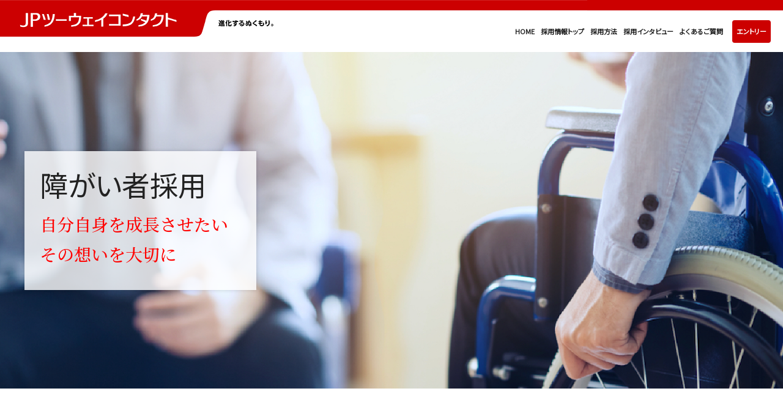

--- FILE ---
content_type: text/html; charset=UTF-8
request_url: https://www.jp-twc.jp/recruit/handicapped
body_size: 6757
content:
<!doctype html><!--[if lt IE 7]> <html class="no-js lt-ie9 lt-ie8 lt-ie7" lang="ja-jp" > <![endif]--><!--[if IE 7]>    <html class="no-js lt-ie9 lt-ie8" lang="ja-jp" >        <![endif]--><!--[if IE 8]>    <html class="no-js lt-ie9" lang="ja-jp" >               <![endif]--><!--[if gt IE 8]><!--><html class="no-js" lang="ja-jp"><!--<![endif]--><head>
    <meta charset="utf-8">
    <meta http-equiv="X-UA-Compatible" content="IE=edge,chrome=1">
    <meta name="author" content="jp-twc.jp">
    <meta name="description" content="創業から30年以上、コールセンター事業にて、クライアント様とお客様を結び付けて参りました。2010年JCB社と資本業務提携、2015年日本郵政グループ入り、JPツーウェイコンタクト株式会社へ社名変更。">
    <meta name="generator" content="HubSpot">
    <title>障がい者採用 | JPツーウェイコンタクト株式会社</title>
    
    
<meta name="viewport" content="width=device-width, initial-scale=1">

    
    <meta property="og:description" content="創業から30年以上、コールセンター事業にて、クライアント様とお客様を結び付けて参りました。2010年JCB社と資本業務提携、2015年日本郵政グループ入り、JPツーウェイコンタクト株式会社へ社名変更。">
    <meta property="og:title" content="障がい者採用 | JPツーウェイコンタクト株式会社">
    <meta name="twitter:description" content="創業から30年以上、コールセンター事業にて、クライアント様とお客様を結び付けて参りました。2010年JCB社と資本業務提携、2015年日本郵政グループ入り、JPツーウェイコンタクト株式会社へ社名変更。">
    <meta name="twitter:title" content="障がい者採用 | JPツーウェイコンタクト株式会社">

    

    
    <style>
a.cta_button{-moz-box-sizing:content-box !important;-webkit-box-sizing:content-box !important;box-sizing:content-box !important;vertical-align:middle}.hs-breadcrumb-menu{list-style-type:none;margin:0px 0px 0px 0px;padding:0px 0px 0px 0px}.hs-breadcrumb-menu-item{float:left;padding:10px 0px 10px 10px}.hs-breadcrumb-menu-divider:before{content:'›';padding-left:10px}.hs-featured-image-link{border:0}.hs-featured-image{float:right;margin:0 0 20px 20px;max-width:50%}@media (max-width: 568px){.hs-featured-image{float:none;margin:0;width:100%;max-width:100%}}.hs-screen-reader-text{clip:rect(1px, 1px, 1px, 1px);height:1px;overflow:hidden;position:absolute !important;width:1px}
</style>

    

    
<!--  Added by GoogleTagManager integration -->
<script>
var _hsp = window._hsp = window._hsp || [];
window.dataLayer = window.dataLayer || [];
function gtag(){dataLayer.push(arguments);}

var useGoogleConsentModeV2 = true;
var waitForUpdateMillis = 1000;



var hsLoadGtm = function loadGtm() {
    if(window._hsGtmLoadOnce) {
      return;
    }

    if (useGoogleConsentModeV2) {

      gtag('set','developer_id.dZTQ1Zm',true);

      gtag('consent', 'default', {
      'ad_storage': 'denied',
      'analytics_storage': 'denied',
      'ad_user_data': 'denied',
      'ad_personalization': 'denied',
      'wait_for_update': waitForUpdateMillis
      });

      _hsp.push(['useGoogleConsentModeV2'])
    }

    (function(w,d,s,l,i){w[l]=w[l]||[];w[l].push({'gtm.start':
    new Date().getTime(),event:'gtm.js'});var f=d.getElementsByTagName(s)[0],
    j=d.createElement(s),dl=l!='dataLayer'?'&l='+l:'';j.async=true;j.src=
    'https://www.googletagmanager.com/gtm.js?id='+i+dl;f.parentNode.insertBefore(j,f);
    })(window,document,'script','dataLayer','GTM-WQDJ62J');

    window._hsGtmLoadOnce = true;
};

_hsp.push(['addPrivacyConsentListener', function(consent){
  if(consent.allowed || (consent.categories && consent.categories.analytics)){
    hsLoadGtm();
  }
}]);

</script>

<!-- /Added by GoogleTagManager integration -->

    <link rel="canonical" href="https://www.jp-twc.jp/recruit/handicapped">

<script src="https://kit.fontawesome.com/93503e9329.js" crossorigin="anonymous"></script>
<link rel="preconnect" href="https://fonts.gstatic.com">
<link href="https://fonts.googleapis.com/css2?family=Noto+Serif+JP:wght@400;500;700&amp;display=swap" rel="stylesheet">
<meta property="og:url" content="https://www.jp-twc.jp/recruit/handicapped">
<meta name="twitter:card" content="summary">
<meta http-equiv="content-language" content="ja-jp">
<link rel="stylesheet" href="//7052064.fs1.hubspotusercontent-na1.net/hubfs/7052064/hub_generated/template_assets/DEFAULT_ASSET/1767723259071/template_layout.min.css">





    <link href="https://fonts.googleapis.com/css?family=Noto+Sans+JP" rel="stylesheet">
<link rel="stylesheet" href="https://use.fontawesome.com/releases/v5.5.0/css/all.css" integrity="sha384-B4dIYHKNBt8Bc12p+WXckhzcICo0wtJAoU8YZTY5qE0Id1GSseTk6S+L3BlXeVIU" crossorigin="anonymous">
<link rel="stylesheet" href="https://www.jp-twc.jp/hubfs/hub_generated/template_assets/1/38291065028/1739330454443/template_style.min.css">
    

</head>
<body class="   hs-content-id-38700077236 hs-site-page page " style="">
<!--  Added by GoogleTagManager integration -->
<noscript><iframe src="https://www.googletagmanager.com/ns.html?id=GTM-WQDJ62J" height="0" width="0" style="display:none;visibility:hidden"></iframe></noscript>

<!-- /Added by GoogleTagManager integration -->

    <div class="header-container-wrapper">
    <div class="header-container container-fluid">


    </div><!--end header -->
</div><!--end header wrapper -->

<div class="body-container-wrapper">
    <div class="body-container container-fluid">

<div class="row-fluid-wrapper row-depth-1 row-number-1 ">
<div class="row-fluid ">
<div id="wrap" class="span12 widget-span widget-type-cell " style="" data-widget-type="cell" data-x="0" data-w="12">

<div class="row-fluid-wrapper row-depth-1 row-number-2 ">
<div class="row-fluid ">
<div class="span12 widget-span widget-type-widget_container " style="" data-widget-type="widget_container" data-x="0" data-w="12">
<span id="hs_cos_wrapper_module_160616881026610" class="hs_cos_wrapper hs_cos_wrapper_widget_container hs_cos_wrapper_type_widget_container" style="" data-hs-cos-general-type="widget_container" data-hs-cos-type="widget_container"><div id="hs_cos_wrapper_widget_1607923285124" class="hs_cos_wrapper hs_cos_wrapper_widget hs_cos_wrapper_type_module" style="" data-hs-cos-general-type="widget" data-hs-cos-type="module"><header id="header">
      <div class="l-header">
        <div class="l-header__logos">
          <div class="l-hdr_logos"><a href="/?hsLang=ja-jp" class="l-hdr_logos__link"><img src="https://www.jp-twc.jp/hubfs/JP_TWOWAY_web_%E3%82%AD%E3%83%A3%E3%83%83%E3%83%81%E3%82%B3%E3%83%94%E3%83%BC.jpg" srcset="https://www.jp-twc.jp/hubfs/JP_TWOWAY_web_%E3%82%AD%E3%83%A3%E3%83%83%E3%83%81%E3%82%B3%E3%83%94%E3%83%BC.jpg 1x, https://www.jp-twc.jp/hubfs/header-logo-v3@2x.png 2x" alt="JPツーウェイコンタクト"></a></div>
        </div>
        <div class="l-header__menu">
          <div class="l-hdr_menu" id="header-menu">
            <div class="l-hdr_menu__top"></div>
            <div class="l-hdr_menu__mdl"></div>
            <div class="l-hdr_menu__btm"></div>
          </div>
        </div>
        <div class="l-header__nav" id="header-nav">
          <nav class="l-hdr_nav">
            <div class="l-hdr_nav__contents">
              
              <div class="l-hdr_nav__main">
                <ul class="l-hdr_nav_global">
                  
                  
                  <li class="l-hdr_nav_global__item">
                    <a href="https://www.jp-twc.jp?hsLang=ja-jp" class="l-hdr_nav_global__link">HOME</a>
                  </li>
                  
                  
                  
                  <li class="l-hdr_nav_global__item">
                    <a href="https://www.jp-twc.jp/recruit?hsLang=ja-jp" class="l-hdr_nav_global__link">採用情報トップ</a>
                  </li>
                  
                  
                  
                  <li class="l-hdr_nav_global__item js-header-nav-haschild">
                    <span class="l-hdr_nav_global__link l-hdr_nav_global__link--haschild">採用方法</span>
                    <div class="l-hdr_nav_global__child js-header-nav-child">
                      <ul class="l-hdr_nav_child">
                    
                        <li class="l-hdr_nav_child__item"><a href="https://www.jp-twc.jp/recruit/new-4?hsLang=ja-jp" class="l-hdr_nav_child__link">新卒採用</a></li>
                    
                        <li class="l-hdr_nav_child__item"><a href="https://www.jp-twc.jp/recruit/new-3?hsLang=ja-jp" class="l-hdr_nav_child__link">高卒採用</a></li>
                    
                        <li class="l-hdr_nav_child__item"><a href="https://www.jp-twc.jp/recruit/career?hsLang=ja-jp" class="l-hdr_nav_child__link">キャリア採用</a></li>
                    
                        <li class="l-hdr_nav_child__item"><a href="https://www.jp-twc.jp/recruit/part-time?hsLang=ja-jp" class="l-hdr_nav_child__link">アルバイト採用</a></li>
                    
                        <li class="l-hdr_nav_child__item"><a href="https://www.jp-twc.jp/recruit/handicapped" class="l-hdr_nav_child__link">障がい者採用</a></li>
                    
                      </ul>
                    </div>
                  </li>
                  
                  
                  
                  <li class="l-hdr_nav_global__item js-header-nav-haschild">
                    <span class="l-hdr_nav_global__link l-hdr_nav_global__link--haschild">採用インタビュー</span>
                    <div class="l-hdr_nav_global__child js-header-nav-child">
                      <ul class="l-hdr_nav_child">
                    
                        <li class="l-hdr_nav_child__item"><a href="https://www.jp-twc.jp/recruit/new/interview?hsLang=ja-jp" class="l-hdr_nav_child__link">新卒採用</a></li>
                    
                        <li class="l-hdr_nav_child__item"><a href="https://www.jp-twc.jp/recruit/career/interview?hsLang=ja-jp" class="l-hdr_nav_child__link">キャリア採用</a></li>
                    
                      </ul>
                    </div>
                  </li>
                  
                  
                  
                  <li class="l-hdr_nav_global__item">
                    <a href="https://www.jp-twc.jp/recruit/faq-career?hsLang=ja-jp" class="l-hdr_nav_global__link">よくあるご質問</a>
                  </li>
                  
                  
                  
                  <li class="l-hdr_nav_global__item l-hdr_nav_global__item--btn">
                    <a href="https://www.jp-twc.jp/entry?hsLang=ja-jp" class="l-hdr_nav_global__link l-hdr_nav_global__link--btn1">エントリー</a>
                  </li>
                  
                  
                </ul>
              </div>
              
              
            </div>
          </nav>
        </div>
        <div class="l-header__tel u-dn-pc">
          <div class="l-hdr_tel"><a href="tel:0120062200" class="l-hdr_tel__btn"><i class="fas fa-phone"></i></a></div>
        </div>
      </div>
    </header></div></span>
</div><!--end widget-span -->
</div><!--end row-->
</div><!--end row-wrapper -->

<div class="row-fluid-wrapper row-depth-1 row-number-3 ">
<div class="row-fluid ">
<div id="page-contents" class="span12 widget-span widget-type-cell " style="" data-widget-type="cell" data-x="0" data-w="12">

<div class="row-fluid-wrapper row-depth-1 row-number-4 ">
<div class="row-fluid ">
<div class="span12 widget-span widget-type-widget_container " style="" data-widget-type="widget_container" data-x="0" data-w="12">
<span id="hs_cos_wrapper_module_1589247721285312" class="hs_cos_wrapper hs_cos_wrapper_widget_container hs_cos_wrapper_type_widget_container" style="" data-hs-cos-general-type="widget_container" data-hs-cos-type="widget_container"><div id="hs_cos_wrapper_widget_1607809119442" class="hs_cos_wrapper hs_cos_wrapper_widget hs_cos_wrapper_type_module" style="" data-hs-cos-general-type="widget" data-hs-cos-type="module"><div class="p-hero_v2">
        <div class="p-hero_v2__contents">
          <div class="l-inner-wide-pc l-inner-default-sp">
            <div class="p-hero_v2__contents_inner">
              <div class="p-hero_v2__copy">
                <div class="c-richtext"><p style="line-height: 1;">&nbsp;</p>
<h1 style="font-weight: normal;">障がい者採用</h1>
<p style="font-family: 'Noto Serif JP', serif; line-height: 1; font-size: 14px;">&nbsp;</p>
<p style="font-family: 'Noto Serif JP', serif; font-size: 28px; line-height: 1.75;" class="u-f20-sp"><span style="color: #ff0201;">自分自身を成長させたい&nbsp; &nbsp;</span><br><span style="color: #ff0201;">その想いを大切に</span></p>
<p style="font-family: 'Noto Serif JP', serif; font-size: 14px; line-height: 1;">&nbsp;</p></div>
              </div>
            </div>
          </div>
        </div>
        <div class="p-hero_v2__bg js-tobg"><img src="https://www.jp-twc.jp/hubfs/assets/images/recruit/handicapped/hero@2x.jpg" alt="hero@2x"></div>
      </div></div>
<div id="hs_cos_wrapper_widget_1607818115967" class="hs_cos_wrapper hs_cos_wrapper_widget hs_cos_wrapper_type_module" style="" data-hs-cos-general-type="widget" data-hs-cos-type="module">


<div class="c-section c-section--pb00">
  
  
  <div class="c-section__body">
    
    <div class="l-inner-default-pc l-inner-default-sp">
    
      <div class="c-richtext">
        <p>当社は障がいのある方の採用を積極的に進めています。障がいの有無よりも一人ひとりのやる気や能力そして思いを尊重します。私たちと一緒に、あなたの可能性を試してみませんか？ 「少しずつでも自分自身を成長させていきたい。」「自分のペースでゆっくりと仕事がしたい。」など、一人ひとりのご希望に沿った研修やフォロー体制も整っていますので、安心してご就業いただけます。 <br>まずは見学会にて当社を知って頂き、職場実習（3日～1週間程度）で実際に業務が出来るのか検討して頂く期間もご希望により設けています。実際に見て、経験し、職場の雰囲気や１日のお仕事の流れを掴んで頂けます。 お昼休憩・小休憩など、しっかりと時間を設けてありますのでご安心ください。 勤務時間も生活リズムに合わせて調整いただけます。 <br>慣れるまでは短時間勤務からスタートし、徐々に勤務時間を増やす事も可能です。 性別・年齢を問わず、活躍いただけます。</p>
      </div>
    </div>
  </div>
  
  
</div></div>
<div id="hs_cos_wrapper_widget_1607817136182" class="hs_cos_wrapper hs_cos_wrapper_widget hs_cos_wrapper_type_module" style="" data-hs-cos-general-type="widget" data-hs-cos-type="module">


<section class="c-section c-section--pb00">
  
  <div class="c-section__head">
    <div class="l-inner-default-pc l-inner-default-sp">
      
      
      <h2 class="c-section__ttl">仕事例</h2>
      
      
      
    </div>
  </div>
  
  <div class="c-section__body">
    
    <div class="l-inner-default-pc l-inner-default-sp">
    
      <div class="c-row3">
        
        <div class="c-row3__col">
          <div class="c-richtext">
            <p><img src="https://www.jp-twc.jp/hs-fs/hubfs/assets/images/recruit/handicapped/ex-01@2x.jpg?width=600&amp;name=ex-01@2x.jpg" alt="ex-01@2x" width="600" style="width: 600px;" srcset="https://www.jp-twc.jp/hs-fs/hubfs/assets/images/recruit/handicapped/ex-01@2x.jpg?width=300&amp;name=ex-01@2x.jpg 300w, https://www.jp-twc.jp/hs-fs/hubfs/assets/images/recruit/handicapped/ex-01@2x.jpg?width=600&amp;name=ex-01@2x.jpg 600w, https://www.jp-twc.jp/hs-fs/hubfs/assets/images/recruit/handicapped/ex-01@2x.jpg?width=900&amp;name=ex-01@2x.jpg 900w, https://www.jp-twc.jp/hs-fs/hubfs/assets/images/recruit/handicapped/ex-01@2x.jpg?width=1200&amp;name=ex-01@2x.jpg 1200w, https://www.jp-twc.jp/hs-fs/hubfs/assets/images/recruit/handicapped/ex-01@2x.jpg?width=1500&amp;name=ex-01@2x.jpg 1500w, https://www.jp-twc.jp/hs-fs/hubfs/assets/images/recruit/handicapped/ex-01@2x.jpg?width=1800&amp;name=ex-01@2x.jpg 1800w" sizes="(max-width: 600px) 100vw, 600px"></p>
          </div>
        </div>
        
        <div class="c-row3__col">
          <div class="c-richtext">
            <p><img src="https://www.jp-twc.jp/hs-fs/hubfs/assets/images/recruit/handicapped/ex-02@2x.png?width=600&amp;name=ex-02@2x.png" alt="ex-02@2x" width="600" style="width: 600px;" srcset="https://www.jp-twc.jp/hs-fs/hubfs/assets/images/recruit/handicapped/ex-02@2x.png?width=300&amp;name=ex-02@2x.png 300w, https://www.jp-twc.jp/hs-fs/hubfs/assets/images/recruit/handicapped/ex-02@2x.png?width=600&amp;name=ex-02@2x.png 600w, https://www.jp-twc.jp/hs-fs/hubfs/assets/images/recruit/handicapped/ex-02@2x.png?width=900&amp;name=ex-02@2x.png 900w, https://www.jp-twc.jp/hs-fs/hubfs/assets/images/recruit/handicapped/ex-02@2x.png?width=1200&amp;name=ex-02@2x.png 1200w, https://www.jp-twc.jp/hs-fs/hubfs/assets/images/recruit/handicapped/ex-02@2x.png?width=1500&amp;name=ex-02@2x.png 1500w, https://www.jp-twc.jp/hs-fs/hubfs/assets/images/recruit/handicapped/ex-02@2x.png?width=1800&amp;name=ex-02@2x.png 1800w" sizes="(max-width: 600px) 100vw, 600px"></p>
          </div>
        </div>
        
        <div class="c-row3__col">
          <div class="c-richtext">
            <p><img src="https://www.jp-twc.jp/hs-fs/hubfs/assets/images/recruit/handicapped/ex-03@2x.png?width=600&amp;name=ex-03@2x.png" alt="ex-03@2x" width="600" style="width: 600px;" srcset="https://www.jp-twc.jp/hs-fs/hubfs/assets/images/recruit/handicapped/ex-03@2x.png?width=300&amp;name=ex-03@2x.png 300w, https://www.jp-twc.jp/hs-fs/hubfs/assets/images/recruit/handicapped/ex-03@2x.png?width=600&amp;name=ex-03@2x.png 600w, https://www.jp-twc.jp/hs-fs/hubfs/assets/images/recruit/handicapped/ex-03@2x.png?width=900&amp;name=ex-03@2x.png 900w, https://www.jp-twc.jp/hs-fs/hubfs/assets/images/recruit/handicapped/ex-03@2x.png?width=1200&amp;name=ex-03@2x.png 1200w, https://www.jp-twc.jp/hs-fs/hubfs/assets/images/recruit/handicapped/ex-03@2x.png?width=1500&amp;name=ex-03@2x.png 1500w, https://www.jp-twc.jp/hs-fs/hubfs/assets/images/recruit/handicapped/ex-03@2x.png?width=1800&amp;name=ex-03@2x.png 1800w" sizes="(max-width: 600px) 100vw, 600px"></p>
          </div>
        </div>
        
        <div class="c-row3__col">
          <div class="c-richtext">
            <p><img src="https://www.jp-twc.jp/hs-fs/hubfs/assets/images/recruit/handicapped/ex-04@2x.png?width=600&amp;name=ex-04@2x.png" alt="ex-04@2x" width="600" style="width: 600px;" srcset="https://www.jp-twc.jp/hs-fs/hubfs/assets/images/recruit/handicapped/ex-04@2x.png?width=300&amp;name=ex-04@2x.png 300w, https://www.jp-twc.jp/hs-fs/hubfs/assets/images/recruit/handicapped/ex-04@2x.png?width=600&amp;name=ex-04@2x.png 600w, https://www.jp-twc.jp/hs-fs/hubfs/assets/images/recruit/handicapped/ex-04@2x.png?width=900&amp;name=ex-04@2x.png 900w, https://www.jp-twc.jp/hs-fs/hubfs/assets/images/recruit/handicapped/ex-04@2x.png?width=1200&amp;name=ex-04@2x.png 1200w, https://www.jp-twc.jp/hs-fs/hubfs/assets/images/recruit/handicapped/ex-04@2x.png?width=1500&amp;name=ex-04@2x.png 1500w, https://www.jp-twc.jp/hs-fs/hubfs/assets/images/recruit/handicapped/ex-04@2x.png?width=1800&amp;name=ex-04@2x.png 1800w" sizes="(max-width: 600px) 100vw, 600px"></p>
          </div>
        </div>
        
      </div>
      
    </div>
  </div>
  
</section></div>
<div id="hs_cos_wrapper_widget_1607818248858" class="hs_cos_wrapper hs_cos_wrapper_widget hs_cos_wrapper_type_module" style="" data-hs-cos-general-type="widget" data-hs-cos-type="module">


<section class="c-section c-section--pb00">
  
  <div class="c-section__head">
    <div class="l-inner-default-pc l-inner-default-sp">
      
      
      <h2 class="c-section__ttl">ご応募からご就業まで</h2>
      
      
      
    </div>
  </div>
  
  <div class="c-section__body">
    
    <div class="l-inner-default-pc l-inner-default-sp">
    
      <div class="p-flow_list u-f10-sp">
        <ul class="p-flow_list__items">
          
          
          <li class="p-flow_list__item">
            <span class="p-flow_list__num">01</span>
            <span class="p-flow_list__txt">エントリー</span>
          </li>
          
          
          <li class="p-flow_list__item">
            <span class="p-flow_list__num">02</span>
            <span class="p-flow_list__txt">見学会　※</span>
          </li>
          
          
          <li class="p-flow_list__item">
            <span class="p-flow_list__num">03</span>
            <span class="p-flow_list__txt">職場実習　※</span>
          </li>
          
          
          <li class="p-flow_list__item">
            <span class="p-flow_list__num">04</span>
            <span class="p-flow_list__txt">面接</span>
          </li>
          
          
          <li class="p-flow_list__item">
            <span class="p-flow_list__num">05</span>
            <span class="p-flow_list__txt">ご入社</span>
          </li>
          
          
          <li class="p-flow_list__item">
            <span class="p-flow_list__num">06</span>
            <span class="p-flow_list__txt">現場研修</span>
          </li>
          
          
          <li class="p-flow_list__item">
            <span class="p-flow_list__num">07</span>
            <span class="p-flow_list__txt">定期面談</span>
          </li>
          
          
        </ul>
      </div>
			
			<div class="c-richtext">
				<p style="text-align: center;">&nbsp;</p>
<p style="text-align: center;">※②、③は希望制</p>
			</div>
			
    </div>
  </div>
  
</section></div></span>
</div><!--end widget-span -->
</div><!--end row-->
</div><!--end row-wrapper -->

</div><!--end widget-span -->
</div><!--end row-->
</div><!--end row-wrapper -->

<div class="row-fluid-wrapper row-depth-1 row-number-5 ">
<div class="row-fluid ">
<div id="foot-contents" class="span12 widget-span widget-type-cell " style="" data-widget-type="cell" data-x="0" data-w="12">

<div class="row-fluid-wrapper row-depth-1 row-number-6 ">
<div class="row-fluid ">
<div class="span12 widget-span widget-type-widget_container " style="" data-widget-type="widget_container" data-x="0" data-w="12">
<span id="hs_cos_wrapper_module_1589247723678314" class="hs_cos_wrapper hs_cos_wrapper_widget_container hs_cos_wrapper_type_widget_container" style="" data-hs-cos-general-type="widget_container" data-hs-cos-type="widget_container"><div id="hs_cos_wrapper_widget_1613820841114" class="hs_cos_wrapper hs_cos_wrapper_widget hs_cos_wrapper_type_module" style="" data-hs-cos-general-type="widget" data-hs-cos-type="module">


<section class="c-section c-section">
  
  <div class="c-section__head">
    <div class="l-inner-default-pc l-inner-default-sp">
      
      
      <h2 class="c-section__ttl">エリア仕事検索</h2>
      
      
      
    </div>
  </div>
  
  
  <div class="c-section__body">
    
    <div class="l-inner-default-pc l-inner-default-sp">
    
      <div class="c-richtext">
        <p><a href="https://hitomgr.jp/csaiyo/h6bk/pc_job/list/all/all/all/" rel="noopener" linktext=""><img src="https://www.jp-twc.jp/hs-fs/hubfs/%E3%82%B0%E3%83%AB%E3%83%BC%E3%83%97%208752@2x.png?width=408&amp;height=124&amp;name=%E3%82%B0%E3%83%AB%E3%83%BC%E3%83%97%208752@2x.png" alt="グループ 8752@2x" width="408" height="124" loading="lazy" style="width: 408px; margin-left: auto; margin-right: auto; display: block; height: auto; max-width: 100%;" srcset="https://www.jp-twc.jp/hs-fs/hubfs/%E3%82%B0%E3%83%AB%E3%83%BC%E3%83%97%208752@2x.png?width=204&amp;height=62&amp;name=%E3%82%B0%E3%83%AB%E3%83%BC%E3%83%97%208752@2x.png 204w, https://www.jp-twc.jp/hs-fs/hubfs/%E3%82%B0%E3%83%AB%E3%83%BC%E3%83%97%208752@2x.png?width=408&amp;height=124&amp;name=%E3%82%B0%E3%83%AB%E3%83%BC%E3%83%97%208752@2x.png 408w, https://www.jp-twc.jp/hs-fs/hubfs/%E3%82%B0%E3%83%AB%E3%83%BC%E3%83%97%208752@2x.png?width=612&amp;height=186&amp;name=%E3%82%B0%E3%83%AB%E3%83%BC%E3%83%97%208752@2x.png 612w, https://www.jp-twc.jp/hs-fs/hubfs/%E3%82%B0%E3%83%AB%E3%83%BC%E3%83%97%208752@2x.png?width=816&amp;height=248&amp;name=%E3%82%B0%E3%83%AB%E3%83%BC%E3%83%97%208752@2x.png 816w, https://www.jp-twc.jp/hs-fs/hubfs/%E3%82%B0%E3%83%AB%E3%83%BC%E3%83%97%208752@2x.png?width=1020&amp;height=310&amp;name=%E3%82%B0%E3%83%AB%E3%83%BC%E3%83%97%208752@2x.png 1020w, https://www.jp-twc.jp/hs-fs/hubfs/%E3%82%B0%E3%83%AB%E3%83%BC%E3%83%97%208752@2x.png?width=1224&amp;height=372&amp;name=%E3%82%B0%E3%83%AB%E3%83%BC%E3%83%97%208752@2x.png 1224w" sizes="(max-width: 408px) 100vw, 408px"></a></p>
<p>&nbsp;</p>
<p>&nbsp;</p>
<p>&nbsp;</p>
      </div>
    </div>
  </div>
  
  
</section></div>
<div id="hs_cos_wrapper_widget_1607808920368" class="hs_cos_wrapper hs_cos_wrapper_widget hs_cos_wrapper_type_module" style="" data-hs-cos-general-type="widget" data-hs-cos-type="module"><div class="c-section c-section--low" style="background-color: #D1D1D1;">
  <div class="c-section__body">
    <div class="l-inner-default-pc l-inner-default-sp">
        <div class="c-row2 c-row2--center">
          
          <div class="c-row2__col">
            <a href="/recruit-news?hsLang=ja-jp"><img src="https://www.jp-twc.jp/hubfs/assets/images/recruit/common/banner-news@2x.jpg" alt="banner-news@2x"></a>
          </div>
          
          <div class="c-row2__col">
            <a href="https://www.jp-twc.jp/recruit/faq-career?hsLang=ja-jp"><img src="https://www.jp-twc.jp/hubfs/assets/images/recruit/common/banner-faq@2x.jpg" alt="banner-faq@2x"></a>
          </div>
          
        </div>
    </div>
  </div>
</div></div></span>
</div><!--end widget-span -->
</div><!--end row-->
</div><!--end row-wrapper -->

</div><!--end widget-span -->
</div><!--end row-->
</div><!--end row-wrapper -->

<div class="row-fluid-wrapper row-depth-1 row-number-7 ">
<div class="row-fluid ">
<div class="span12 widget-span widget-type-cell " style="" data-widget-type="cell" data-x="0" data-w="12">

<div class="row-fluid-wrapper row-depth-1 row-number-8 ">
<div class="row-fluid ">
<div class="span12 widget-span widget-type-widget_container " style="" data-widget-type="widget_container" data-x="0" data-w="12">
<span id="hs_cos_wrapper_module_160616881275212" class="hs_cos_wrapper hs_cos_wrapper_widget_container hs_cos_wrapper_type_widget_container" style="" data-hs-cos-general-type="widget_container" data-hs-cos-type="widget_container"><div id="hs_cos_wrapper_widget_38639583327" class="hs_cos_wrapper hs_cos_wrapper_widget hs_cos_wrapper_type_module" style="" data-hs-cos-general-type="widget" data-hs-cos-type="module"><footer id="footer">
      <div class="l-footer">
        <div class="l-footer__head">
          <div class="l-inner-default-pc l-inner-default-sp">
            <div class="l-footer__row">
              
              <div class="l-footer__col">
                
                
                <p class="l-footer__item"><a href="https://www.jp-twc.jp?hsLang=ja-jp" class="l-footer__link">HOME</a></p>
                
                
                
                <p class="l-footer__item"><a href="https://www.jp-twc.jp/contact-center?hsLang=ja-jp" class="l-footer__link">コンタクトセンター事業</a></p>
                
                
                
                <p class="l-footer__item l-footer__item--child"><a href="https://www.jp-twc.jp/contact-center?hsLang=ja-jp" class="l-footer__link l-footer__link--child">サービス紹介</a></p>
                
                
                
                <p class="l-footer__item l-footer__item--child"><a href="https://www.jp-twc.jp/call-center/list?hsLang=ja-jp" class="l-footer__link l-footer__link--child">コンタクトセンターのご紹介</a></p>
                
                
                
                <p class="l-footer__item l-footer__item--child"><a href="https://www.jp-twc.jp/download?hsLang=ja-jp" class="l-footer__link l-footer__link--child">資料ダウンロード</a></p>
                
                
              </div>
              
              <div class="l-footer__col">
                
                
                <p class="l-footer__item"><span class="l-footer__link l-footer__link--nolink">会社情報</span></p>
                
                
                
                <p class="l-footer__item l-footer__item--child"><a href="https://www.jp-twc.jp/company/message?hsLang=ja-jp" class="l-footer__link l-footer__link--child">トップメッセージ</a></p>
                
                
                
                <p class="l-footer__item l-footer__item--child"><a href="https://www.jp-twc.jp/company/philosophy?hsLang=ja-jp" class="l-footer__link l-footer__link--child">企業理念</a></p>
                
                
                
                <p class="l-footer__item l-footer__item--child"><a href="https://www.jp-twc.jp/company/management-policy?hsLang=ja-jp" class="l-footer__link l-footer__link--child">経営方針</a></p>
                
                
                
                <p class="l-footer__item l-footer__item--child"><a href="https://www.jp-twc.jp/company/guideline?hsLang=ja-jp" class="l-footer__link l-footer__link--child">行動指針</a></p>
                
                
                
                <p class="l-footer__item l-footer__item--child"><a href="https://www.jp-twc.jp/company/overview?hsLang=ja-jp" class="l-footer__link l-footer__link--child">会社概要</a></p>
                
                
                
                <p class="l-footer__item l-footer__item--child"><a href="https://www.jp-twc.jp/company/history?hsLang=ja-jp" class="l-footer__link l-footer__link--child">沿革</a></p>
                
                
                
                <p class="l-footer__item l-footer__item--child"><a href="https://www.jp-twc.jp/company/access?hsLang=ja-jp" class="l-footer__link l-footer__link--child">アクセス</a></p>
                
                
                
                <p class="l-footer__item l-footer__item--child"><a href="https://www.jp-twc.jp/hubfs/%E3%83%9E%E3%83%AB%E3%83%81%E3%82%B9%E3%83%86%E3%83%BC%E3%82%AF%E3%83%9B%E3%83%AB%E3%83%80%E3%83%BC%E6%96%B9%E9%87%9D-2.pdf?hsLang=ja-jp" class="l-footer__link l-footer__link--child">マルチステークホルダー方針</a></p>
                
                
                
                <p class="l-footer__item l-footer__item--child"><a href="https://www.japanpost.jp/corporate/values/customer_harassment.html" class="l-footer__link l-footer__link--child">日本郵政グループのカスタマーハラスメントに関する考え方</a></p>
                
                
              </div>
              
              <div class="l-footer__col">
                
                
                <p class="l-footer__item"><a href="https://www.jp-twc.jp/recruit?hsLang=ja-jp" class="l-footer__link">採用情報</a></p>
                
                
                
                <p class="l-footer__item l-footer__item--child"><a href="https://www.jp-twc.jp/recruit/new-4?hsLang=ja-jp" class="l-footer__link l-footer__link--child">新卒採用</a></p>
                
                
                
                <p class="l-footer__item l-footer__item--child"><a href="https://www.jp-twc.jp/recruit/new/interview?hsLang=ja-jp" class="l-footer__link l-footer__link--child">新卒インタビュー</a></p>
                
                
                
                <p class="l-footer__item l-footer__item--child"><a href="https://www.jp-twc.jp/recruit/new-3?hsLang=ja-jp" class="l-footer__link l-footer__link--child">高卒採用</a></p>
                
                
                
                <p class="l-footer__item l-footer__item--child"><a href="https://www.jp-twc.jp/recruit/career?hsLang=ja-jp" class="l-footer__link l-footer__link--child">キャリア採用</a></p>
                
                
                
                <p class="l-footer__item l-footer__item--child"><a href="https://www.jp-twc.jp/recruit/career/interview?hsLang=ja-jp" class="l-footer__link l-footer__link--child">キャリアインタビュー</a></p>
                
                
                
                <p class="l-footer__item l-footer__item--child"><a href="https://www.jp-twc.jp/recruit/part-time?hsLang=ja-jp" class="l-footer__link l-footer__link--child">アルバイト採用</a></p>
                
                
                
                <p class="l-footer__item l-footer__item--child"><a href="https://www.jp-twc.jp/recruit/handicapped" class="l-footer__link l-footer__link--child">障がい者採用</a></p>
                
                
                
                <p class="l-footer__item l-footer__item--child"><a href="https://www.jp-twc.jp/recruit/welfare?hsLang=ja-jp" class="l-footer__link l-footer__link--child">福利厚生</a></p>
                
                
                
                <p class="l-footer__item l-footer__item--child"><a href="https://www.jp-twc.jp/recruit/faq-career?hsLang=ja-jp" class="l-footer__link l-footer__link--child">よくあるご質問	</a></p>
                
                
                
                <p class="l-footer__item l-footer__item--child"><a href="https://www.jp-twc.jp/recruit-news?hsLang=ja-jp&amp;fbclid=IwAR1z9SPmNnbx5MWNX2EM3vwapHjXOnQjmN3HRGywEPUENS9bd1fQcwI8cjI" class="l-footer__link l-footer__link--child">採用からのお知らせ</a></p>
                
                
              </div>
              
              <div class="l-footer__col">
                
                
                <p class="l-footer__item"><a href="https://www.jp-twc.jp/entry?hsLang=ja-jp" class="l-footer__link">採用エントリー</a></p>
                
                
                
                <p class="l-footer__item"><a href="/news?hsLang=ja-jp" class="l-footer__link">お知らせ</a></p>
                
                
                
                <p class="l-footer__item"><a href="https://www.jp-twc.jp/various-inquiries?hsLang=ja-jp" class="l-footer__link">お問合わせ</a></p>
                
                
              </div>
              
            </div>
          </div>
        </div>
        <div class="l-footer__ad_contents">
          <div class="l-ftr_ad_contents">
            <div class="l-ftr_ad_contents__logo"><a href="/?hsLang=ja-jp"><img src="https://www.jp-twc.jp/hubfs/assets/images/common/footer-logo-jp@2x.png" alt="JPツーウェイコンタクト"></a></div>
            <ul class="l-ftr_ad_contents__nav">
              <li class="l-ftr_ad_contents__nav_item"><a href="/security?hsLang=ja-jp" class="l-ftr_ad_contents__nav_link">セキュリティーについて</a></li>
              <li class="l-ftr_ad_contents__nav_item"><a href="/privacy-policy?hsLang=ja-jp" class="l-ftr_ad_contents__nav_link">個人情報保護方針</a></li>
              <li class="l-ftr_ad_contents__nav_item"><a href="/security-policy?hsLang=ja-jp" class="l-ftr_ad_contents__nav_link">情報セキュリティ基本方針</a></li>
              <li class="l-ftr_ad_contents__nav_item"><a href="/action-plan?hsLang=ja-jp" class="l-ftr_ad_contents__nav_link">一般事業主行動計画</a></li>
              <li class="l-ftr_ad_contents__nav_item"><a href="/multi-stakeholder?hsLang=ja-jp" class="l-ftr_ad_contents__nav_link">マルチステークホルダー方針</a></li> 　　　　　　　
            </ul>
          </div>
        </div>
        <div class="l-footer__custom_foot">
          <div class="l-ftr_custom_foot">
            <div class="l-ftr_custom_foot__logo"><img src="https://www.jp-twc.jp/hubfs/assets/images/common/footer-logo-yusei.png" srcset="https://www.jp-twc.jp/hubfs/assets/images/common/footer-logo-yusei.png 1x, https://www.jp-twc.jp/hubfs/assets/images/common/footer-logo-yusei@2x.png 2x" alt="日本郵政グループ"></div>
            <div class="l-ftr_custom_foot__copyright"><img src="https://www.jp-twc.jp/hubfs/assets/images/common/footer-copyright@2x.png" alt="copyright (C) JP TWOWAY CONTACT Co.,Ltd All Rights Reserved."></div>
          </div>
        </div>
      </div>
    </footer></div></span>
</div><!--end widget-span -->
</div><!--end row-->
</div><!--end row-wrapper -->

</div><!--end widget-span -->
</div><!--end row-->
</div><!--end row-wrapper -->

</div><!--end widget-span -->
</div><!--end row-->
</div><!--end row-wrapper -->

    </div><!--end body -->
</div><!--end body wrapper -->

<div class="footer-container-wrapper">
    <div class="footer-container container-fluid">


    </div><!--end footer -->
</div><!--end footer wrapper -->

    <script src="/hs/hsstatic/jquery-libs/static-1.4/jquery/jquery-1.11.2.js"></script>
<script>hsjQuery = window['jQuery'];</script>
<!-- HubSpot performance collection script -->
<script defer src="/hs/hsstatic/content-cwv-embed/static-1.1293/embed.js"></script>
<script>
var hsVars = hsVars || {}; hsVars['language'] = 'ja-jp';
</script>

<script src="/hs/hsstatic/cos-i18n/static-1.53/bundles/project.js"></script>

<!-- Start of HubSpot Analytics Code -->
<script type="text/javascript">
var _hsq = _hsq || [];
_hsq.push(["setContentType", "standard-page"]);
_hsq.push(["setCanonicalUrl", "https:\/\/www.jp-twc.jp\/recruit\/handicapped"]);
_hsq.push(["setPageId", "38700077236"]);
_hsq.push(["setContentMetadata", {
    "contentPageId": 38700077236,
    "legacyPageId": "38700077236",
    "contentFolderId": null,
    "contentGroupId": null,
    "abTestId": null,
    "languageVariantId": 38700077236,
    "languageCode": "ja-jp",
    
    
}]);
</script>

<script type="text/javascript" id="hs-script-loader" async defer src="/hs/scriptloader/8914736.js"></script>
<!-- End of HubSpot Analytics Code -->


<script type="text/javascript">
var hsVars = {
    render_id: "b193e5d3-642f-49a3-9fcc-b2de9e1a33d8",
    ticks: 1767757346740,
    page_id: 38700077236,
    
    content_group_id: 0,
    portal_id: 8914736,
    app_hs_base_url: "https://app-na2.hubspot.com",
    cp_hs_base_url: "https://cp-na2.hubspot.com",
    language: "ja-jp",
    analytics_page_type: "standard-page",
    scp_content_type: "",
    
    analytics_page_id: "38700077236",
    category_id: 1,
    folder_id: 0,
    is_hubspot_user: false
}
</script>


<script defer src="/hs/hsstatic/HubspotToolsMenu/static-1.432/js/index.js"></script>




    <script src="https://cdn2.hubspot.net/hubfs/5639579/assets-base-theme/js/jquery.bxslider.min.js"></script>
<script src="https://www.jp-twc.jp/hubfs/hub_generated/template_assets/1/38291064240/1743644099661/template_main.min.js"></script>
    <!-- Generated by the HubSpot Template Builder - template version 1.03 -->

</body></html>

--- FILE ---
content_type: text/css
request_url: https://www.jp-twc.jp/hubfs/hub_generated/template_assets/1/38291065028/1739330454443/template_style.min.css
body_size: 14691
content:
/*! normalize.css v8.0.1 | MIT License | github.com/necolas/normalize.css */html{line-height:1.15;-webkit-text-size-adjust:100%}body{margin:0}main{display:block}h1{font-size:2em;margin:.67em 0}hr{-webkit-box-sizing:content-box;box-sizing:content-box;height:0;overflow:visible}pre{font-family:monospace,monospace;font-size:1em}a{background-color:transparent}abbr[title]{border-bottom:none;text-decoration:underline;-webkit-text-decoration:underline dotted;text-decoration:underline dotted}b,strong{font-weight:bolder}code,kbd,samp{font-family:monospace,monospace;font-size:1em}small{font-size:80%}sub,sup{font-size:75%;line-height:0;position:relative;vertical-align:baseline}sub{bottom:-.25em}sup{top:-.5em}img{border-style:none}button,input,optgroup,select,textarea{font-family:inherit;font-size:100%;line-height:1.15;margin:0}button,input{overflow:visible}button,select{text-transform:none}[type=button],[type=reset],[type=submit],button{-webkit-appearance:button}[type=button]::-moz-focus-inner,[type=reset]::-moz-focus-inner,[type=submit]::-moz-focus-inner,button::-moz-focus-inner{border-style:none;padding:0}[type=button]:-moz-focusring,[type=reset]:-moz-focusring,[type=submit]:-moz-focusring,button:-moz-focusring{outline:1px dotted ButtonText}fieldset{padding:.35em .75em .625em}legend{-webkit-box-sizing:border-box;box-sizing:border-box;color:inherit;display:table;max-width:100%;padding:0;white-space:normal}progress{vertical-align:baseline}textarea{overflow:auto}[type=checkbox],[type=radio]{-webkit-box-sizing:border-box;box-sizing:border-box;padding:0}[type=number]::-webkit-inner-spin-button,[type=number]::-webkit-outer-spin-button{height:auto}[type=search]{-webkit-appearance:textfield;outline-offset:-2px}[type=search]::-webkit-search-decoration{-webkit-appearance:none}::-webkit-file-upload-button{-webkit-appearance:button;font:inherit}details{display:block}summary{display:list-item}[hidden],template{display:none}body{font-family:Noto Sans JP,sans-serif;-webkit-font-smoothing:antialiased;color:#222}body.is-open{height:100%;overflow:hidden}img,svg{height:auto;max-width:100%}img{vertical-align:top}::-moz-selection{background-color:#c00;color:#fff}::selection{background-color:#c00;color:#fff}.a,a{-webkit-transition-duration:.3s;transition-duration:.3s}.a,.a:hover,a,a:hover{cursor:pointer}svg{vertical-align:top}a,article,aside,body,button,dd,div,dl,dt,figure,footer,h1,h2,h3,h4,h5,h6,header,input,li,main,ol,p,section,select,span,table,td,textarea,th,tr,ul{-webkit-box-sizing:border-box;box-sizing:border-box;-webkit-font-feature-settings:"palt" 1;font-feature-settings:"palt" 1;line-break:strict;margin:0;padding:0;word-break:break-all;word-break:normal;word-wrap:break-word;overflow-wrap:break-word}#wrap{overflow:hidden;position:relative}#header,#header-v2,#header-v3{position:relative;z-index:2}#foot-contents,#page-contents{position:relative;z-index:1}#footer{position:relative}#header{top:0}#header,#header-v2,#header-v3{left:0;position:fixed;width:100%}.l-header,.l-header_v2,.l-header_v3{background-color:#fff;-webkit-box-pack:justify;-ms-flex-pack:justify;justify-content:space-between;position:relative}.l-hdr_logo_area,.l-header,.l-header_v2,.l-header_v3{display:-webkit-box;display:-ms-flexbox;display:flex;-webkit-box-align:center;-ms-flex-align:center;align-items:center}.l-hdr_logo_area__txt{font-size:14px;font-weight:700}.l-hdr_logos__link img{vertical-align:top}.l-hdr_logos__link:hover{opacity:.7}.l-hdr_nav_global__item{font-size:15px;font-weight:700;list-style:none;position:relative}.l-hdr_nav_global__link{text-decoration:none;-webkit-transition-duration:.3s;transition-duration:.3s}.l-hdr_nav_global__child{display:none}.l-hdr_nav_child__item{font-size:13px;font-weight:500;list-style:none}.l-hdr_nav_child__link{text-decoration:none}.l-footer{background-color:#f4f4f4}.l-footer__item{font-weight:medium;padding-bottom:15px;padding-top:15px}.l-footer__item--child{padding-bottom:15px;padding-top:0}.l-footer__link{color:#222;text-decoration:none}.l-footer__link:hover{text-decoration:underline}.l-footer__link--child{color:#666}.l-footer__link--nolink:hover{text-decoration:none}.l-footer__copyright{background-color:#c00;color:#fff;font-size:16px;font-weight:700;padding:20px 10px;text-align:center}.c-anchor,.c-anchor__position{height:0}.c-section{background-color:#fff;background-position:50%;background-repeat:no-repeat;background-size:cover}.c-section--bggray{background-color:#f0f0f0}.c-section--bgdarkgray{background-color:#666}.c-section--bglightcolor{background-color:#f5f8fa}.c-section--sample{background-color:#000;border-radius:20px 20px 0 0;color:#fff}.c-section__ttl{font-weight:700;font-weight:500;line-height:140%;padding-bottom:15px;position:relative;text-align:center}.c-section__ttl_bar{background-color:hsla(0,0%,100%,.7);display:inline-block;padding:5px 10px}.c-section__ttl:after,.c-section__ttl:before{bottom:0;content:"";display:block;height:4px;position:absolute;width:25px}.c-section__ttl:before{background-color:#c00;border-radius:2px 0 0 2px;right:50%}.c-section--sample .c-section__ttl:before{background-color:#ccc}.c-section__ttl:after{background-color:#c00;border-radius:0 2px 2px 0;left:50%}.c-section__ttl.c-section__ttl--graydeco:after,.c-section__ttl.c-section__ttl--graydeco:before{background-color:#a0a0a0}.c-section--sample .c-section__ttl:after{background-color:#fff}.c-section__ttl--white{color:#fff}.c-section__ttl--white:before{background-color:#ccc}.c-section__ttl--white:after{background-color:#fff}.c-section__ttl--nodeco{padding-bottom:0}.c-section__ttl--nodeco:after,.c-section__ttl--nodeco:before{display:none}.c-section__copy{font-weight:700;line-height:140%;text-align:center}.c-section__copy:first-child{margin-top:0}.c-section__lead{font-size:14px;line-height:228.571%;margin-top:30px;text-align:justify}.c-section__lead:first-child{margin-top:0}.c-section__lead--white{color:#fff}.c-section__body{font-size:14px;line-height:228.571%;text-align:justify}.c-section__body:first-child{margin-top:0}.c-section__txt{font-size:14px;line-height:228.571%;margin-top:10px}.c-section__txt:first-child{margin-top:0}.c-section__btn{width:180px}.c-section__btn,.c-section__btns{margin:30px auto 0}.c-row2_v2__col{margin-top:45px}.c-row2_v2__col:first-child{margin-top:0}.c-btn{display:-webkit-box;display:-ms-flexbox;display:flex;-webkit-box-align:center;-ms-flex-align:center;align-items:center;-webkit-box-pack:center;-ms-flex-pack:center;background-color:#c00;border-radius:4px;color:#fff;font-size:16px;font-weight:700;height:54px;justify-content:center;letter-spacing:.02em;margin:0 auto;text-align:center;text-decoration:none}.c-btn,.c-btn:hover{border:2px solid #c00}.c-btn:hover{background-color:#fff;color:#c00}.c-btn--secondary{background-color:#c00;border:2px solid #c00}.c-btn--secondary:hover{background-color:#fff;border:2px solid #c00;color:#c00}.c-btn--gray{background-color:#444;border:2px solid #444;color:#fff}.c-btn--gray:hover{background-color:#fff;border:2px solid #ccc;color:#222}.c-btn--default{border-radius:4px}.c-btn--circle{border-radius:27px}.c-btn--square{border-radius:0}.c-btn--hover_alpha.c-btn--secondary:hover,.c-btn--hover_alpha:hover{background-color:#c00;color:#fff;opacity:.7}.c-btn--fs{font-size:14px}.c-btn--fl{font-size:18px}.c-btn_v2{display:-webkit-box;display:-ms-flexbox;display:flex;-webkit-box-align:center;-ms-flex-align:center;align-items:center;-webkit-box-pack:center;-ms-flex-pack:center;background-color:#fff;border:2px solid #c00;border-radius:4px;color:#c00;font-size:16px;font-weight:700;height:54px;justify-content:center;letter-spacing:.02em;margin:0 auto;text-align:center;text-decoration:none}.c-btn_v2:hover{background-color:#c00;border:2px solid #c00;color:#fff}.c-btn_v2--secondary{border:2px solid #c00;color:#c00}.c-btn_v2--secondary:hover{background-color:#c00;border:2px solid #c00;color:#fff}.c-btn_v2--gray{border:2px solid #ccc;color:#222}.c-btn_v2--gray:hover{background-color:#444;border:2px solid #444;color:#fff}.c-btn_v2--default{border-radius:4px}.c-btn_v2--circle{border-radius:27px}.c-btn_v2--square{border-radius:0}.c-btn_v2--fs{font-size:14px}.c-btn_v2--fl{font-size:18px}.c-card__link{color:#222;text-decoration:none}.c-card__head{background-color:#000;-webkit-mask-image:url([data-uri]);mask-image:url([data-uri]);overflow:hidden}.c-card__figure{background-position:50%;background-repeat:no-repeat;background-size:cover;padding-bottom:56.333%;-webkit-transition-duration:.3s;transition-duration:.3s}.c-card__figure img{display:none}.c-card__link:hover .c-card__figure{opacity:.6;-webkit-transform:scale(1.05);transform:scale(1.05)}.c-card__txt{font-size:14px;font-weight:400;line-height:171.428%;text-align:justify}.c-card_v2{background-color:#fff;-webkit-box-shadow:0 3px 6px 0 rgba(0,0,0,.16);box-shadow:0 3px 6px 0 rgba(0,0,0,.16);padding:20px}.c-card_v2__link{color:#222;text-decoration:none}.c-card_v2__head{background-color:#000;-webkit-mask-image:url([data-uri]);mask-image:url([data-uri]);overflow:hidden}.c-card_v2__figure{background-position:50%;background-repeat:no-repeat;background-size:cover;padding-bottom:56.333%;-webkit-transition-duration:.3s;transition-duration:.3s}.c-card_v2__figure img{display:none}.c-card_v2__link:hover .c-card_v2__figure{opacity:.6;-webkit-transform:scale(1.05);transform:scale(1.05)}.c-card_v2__txt{font-size:14px;font-weight:400;line-height:171.428%;text-align:justify}.c-card_v3{background-color:#c00}.c-card_v3__link{color:#222;text-decoration:none}.c-card_v3__head{background-color:#000;-webkit-mask-image:url([data-uri]);mask-image:url([data-uri]);overflow:hidden}.c-card_v3__figure{background-position:50%;background-repeat:no-repeat;background-size:cover;padding-bottom:56.333%;-webkit-transition-duration:.3s;transition-duration:.3s}.c-card_v3__figure img{display:none}.c-card_v3__link:hover .c-card_v3__figure{opacity:.6;-webkit-transform:scale(1.05);transform:scale(1.05)}.c-card_v3__body{background-color:#c00;color:#fff}.c-card_v3__txt{font-size:14px;font-weight:400;line-height:171.428%;text-align:justify}.c-card_v4{-webkit-box-shadow:0 3px 6px 0 rgba(0,0,0,.16);box-shadow:0 3px 6px 0 rgba(0,0,0,.16)}.c-card_v4__link{background-color:#fff;color:#222;text-decoration:none;-ms-flex-preferred-size:100%;display:block;flex-basis:100%}.c-card_v4__link--nolink:hover{-webkit-box-shadow:none;box-shadow:none}.c-card_v4__head{background-color:#000;-webkit-mask-image:url([data-uri]);mask-image:url([data-uri]);overflow:hidden}.c-card_v4__figure{background-position:50%;background-repeat:no-repeat;background-size:cover;padding-bottom:47.826%;-webkit-transition-duration:.3s;transition-duration:.3s}.c-card_v4__figure img{display:none}.c-card_v4__link:hover .c-card_v4__figure{opacity:.6;-webkit-transform:scale(1.05);transform:scale(1.05)}.c-card_v4__link--nolink:hover .c-card_v4__figure{opacity:1;-webkit-transform:scale(1);transform:scale(1)}.c-card_v4__ttl{font-size:16px;font-weight:700;line-height:175%}.c-panel{background-color:hsla(0,0%,94%,.73);border-radius:4px}.c-panel__txt{font-size:16px;font-weight:700;line-height:175%}.c-tags__list{display:-webkit-box;display:-ms-flexbox;display:flex;-ms-flex-wrap:wrap;flex-wrap:wrap;-webkit-box-pack:center;-ms-flex-pack:center;justify-content:center}.c-tags__item{font-size:12px;list-style:none}.c-tags__btn{display:-webkit-box;display:-ms-flexbox;display:flex;text-decoration:none;-webkit-box-align:center;-ms-flex-align:center;align-items:center;-webkit-box-pack:center;-ms-flex-pack:center;background-color:#fff;border:1px solid #c00;border-radius:12px;color:#c00;height:24px;justify-content:center;padding:0 30px}.c-tags__btn.is-active,.c-tags__btn:hover{background-color:#c00;color:#fff}.c-banner{-webkit-box-shadow:0 3px 6px 0 rgba(0,0,0,.16);box-shadow:0 3px 6px 0 rgba(0,0,0,.16);display:block}.c-banner:hover{-webkit-box-shadow:0 0 10px 0 rgba(0,0,0,.6);box-shadow:0 0 10px 0 rgba(0,0,0,.6)}.c-banner__contents{-webkit-mask-image:url([data-uri]);mask-image:url([data-uri]);overflow:hidden;position:relative}.c-banner__bg{background-position:50%;background-repeat:no-repeat;background-size:cover;height:100%;left:50%;position:absolute;top:50%;-webkit-transform:translate(-50%,-50%);transform:translate(-50%,-50%);width:100%}.c-banner__bg img{display:none}.c-banner_v2__bg{position:relative;z-index:1}.c-banner_v2__txtarea{z-index:2}.c-banner_v2{-webkit-box-shadow:0 3px 6px 0 rgba(0,0,0,.16);box-shadow:0 3px 6px 0 rgba(0,0,0,.16);color:#222;display:block;text-decoration:none}.c-banner_v2:hover{-webkit-box-shadow:0 0 10px 0 rgba(0,0,0,.6);box-shadow:0 0 10px 0 rgba(0,0,0,.6)}.c-banner_v2__contents{display:-webkit-box;display:-ms-flexbox;display:flex;-webkit-mask-image:url([data-uri]);mask-image:url([data-uri]);overflow:hidden;position:relative;text-align:center;text-decoration:none;-webkit-box-align:center;-ms-flex-align:center;align-items:center;-webkit-box-pack:center;-ms-flex-pack:center;justify-content:center}.c-banner_v2__bg{background-position:50%;background-repeat:no-repeat;background-size:cover;height:100%;left:50%;position:absolute;top:50%;-webkit-transform:translate(-50%,-50%);transform:translate(-50%,-50%);width:100%}.c-banner_v2__bg img{display:none}.c-banner_v2__txtarea{position:relative}.c-banner_v2__txt{font-size:16px;font-weight:700;line-height:150%}.c-banner_v3__bg{position:relative;z-index:1}.c-banner_v3__txtarea{z-index:2}.c-banner_v3{-webkit-box-shadow:0 3px 6px 0 rgba(0,0,0,.16);box-shadow:0 3px 6px 0 rgba(0,0,0,.16);color:#222;display:block;text-decoration:none}.c-banner_v3:hover{-webkit-box-shadow:0 0 10px 0 rgba(0,0,0,.6);box-shadow:0 0 10px 0 rgba(0,0,0,.6)}.c-banner_v3__contents{display:-webkit-box;display:-ms-flexbox;display:flex;-webkit-mask-image:url([data-uri]);mask-image:url([data-uri]);overflow:hidden;position:relative;text-align:center;text-decoration:none;-webkit-box-align:center;-ms-flex-align:center;align-items:center;-webkit-box-pack:center;-ms-flex-pack:center;justify-content:center}.c-banner_v3__bg{background-position:50%;background-repeat:no-repeat;background-size:cover;height:100%;left:50%;position:absolute;top:50%;-webkit-transform:translate(-50%,-50%);transform:translate(-50%,-50%);width:100%}.c-banner_v3__bg img{display:none}.c-banner_v3__txtarea{background-color:#fff;display:-webkit-box;display:-ms-flexbox;display:flex;position:relative;-webkit-box-align:center;-ms-flex-align:center;align-items:center;-webkit-box-pack:center;-ms-flex-pack:center;justify-content:center;-ms-flex-preferred-size:260px;border-radius:15px;flex-basis:260px;max-width:90%;min-height:30px;text-align:center}.c-banner_v3__txt{font-size:16px;font-weight:700;line-height:150%}.c-banner_v4__bg{position:relative;z-index:1}.c-banner_v4__txtarea{z-index:2}.c-banner_v4{-webkit-box-shadow:0 3px 6px 0 rgba(0,0,0,.16);box-shadow:0 3px 6px 0 rgba(0,0,0,.16);color:#222;display:block;text-decoration:none}.c-banner_v4:hover{-webkit-box-shadow:0 0 10px 0 rgba(0,0,0,.6);box-shadow:0 0 10px 0 rgba(0,0,0,.6)}.c-banner_v4__contents{display:-webkit-box;display:-ms-flexbox;display:flex;-webkit-mask-image:url([data-uri]);mask-image:url([data-uri]);overflow:hidden;position:relative;text-align:center;text-decoration:none;-webkit-box-align:center;-ms-flex-align:center;align-items:center;-webkit-box-pack:center;-ms-flex-pack:center;justify-content:center}.c-banner_v4__bg{background-position:50%;background-repeat:no-repeat;background-size:cover;height:100%;left:50%;position:absolute;top:50%;-webkit-transform:translate(-50%,-50%);transform:translate(-50%,-50%);width:100%}.c-banner_v4__bg img{display:none}.c-banner_v4__txtarea{background-color:#fff;display:-webkit-box;display:-ms-flexbox;display:flex;position:relative;-webkit-box-align:center;-ms-flex-align:center;align-items:center;-webkit-box-pack:center;-ms-flex-pack:center;justify-content:center;-ms-flex-preferred-size:260px;border-radius:15px;flex-basis:260px;max-width:90%;min-height:30px;text-align:center;-webkit-transform:translateY(100%);transform:translateY(100%)}.c-banner_v4__txt{font-size:16px;font-weight:700;line-height:150%}.c-page_head{background-position:50%;background-repeat:no-repeat;background-size:cover}.c-page_head--gray{background-color:#696969;color:#fff;position:relative}.c-page_head__ttl{font-weight:700}.c-page_head__ttl--white{color:#fff}.c-page_head__ttl--black{color:#222}.c-block{display:-webkit-box;display:-ms-flexbox;display:flex;-webkit-box-align:center;-ms-flex-align:center;align-items:center;-webkit-box-pack:justify;-ms-flex-pack:justify;justify-content:space-between}.c-block__ttl{font-size:18px;font-weight:700;line-height:160%}.c-block__txt{font-size:14px;line-height:228.571%}.c-block_v2__icon{background-color:#c00;border-radius:15px;color:#fff;display:-webkit-box;display:-ms-flexbox;display:flex;height:30px;width:120px;-webkit-box-align:center;-ms-flex-align:center;align-items:center;-webkit-box-pack:center;-ms-flex-pack:center;font-size:16px;font-weight:700;justify-content:center;text-align:center}.c-block_v3{margin-top:30px}.c-block_v3__icon{background-color:#c00;border-radius:15px;color:#fff;display:inline-block;font-weight:700;height:30px;line-height:30px;padding:0 20px}.c-block_v4{margin-top:20px}.c-block_v4__figure img{vertical-align:top}.c-block_v4__main,.c-block_v5__main{background-color:#f0f0f0}.c-block_v5__icon{display:-webkit-box;display:-ms-flexbox;display:flex;height:30px;padding:0 25px;-webkit-box-align:center;-ms-flex-align:center;align-items:center;-webkit-box-pack:center;-ms-flex-pack:center;background-color:#c00;border-radius:15px;color:#fff;font-weight:700;justify-content:center}.c-block_v5__body{margin-top:20px}.c-block_v6{margin-top:30px}.c-block_v6:first-child{margin-top:0}.c-block_v6__link{color:#222;text-decoration:none}.c-block_v6__head{background-color:#000;-webkit-mask-image:url([data-uri]);mask-image:url([data-uri]);overflow:hidden}.c-block_v6__figure{background-position:50%;background-repeat:no-repeat;background-size:cover;padding-bottom:45%;-webkit-transition-duration:.3s;transition-duration:.3s}.c-block_v6__figure img{display:none}.c-block_v6__link:hover .c-block_v6__figure{opacity:.6;-webkit-transform:scale(1.05);transform:scale(1.05)}.c-block_v6__body{background-color:#f0f0f0}#blog-contents h2,.c-blog-contents h2{font-weight:700;line-height:140%;text-align:center}#blog-contents h2:after,.c-blog-contents h2:after{background-image:url(../../images/common/section-ttl-figure@2x.png);background-position:50%;background-repeat:no-repeat;background-size:contain;content:"";display:block;margin:10px auto 0}#blog-contents table,.c-blog-contents table{width:100%!important}.c-modal_bg{background-color:rgba(0,0,0,.8);cursor:pointer;height:100%;left:0;top:0;z-index:1000}.c-modal_bg,.c-modal_contents{display:none;position:fixed;width:100%}.c-modal_contents{left:50%;max-height:90vh;top:50%;-webkit-transform:translate(-50%,-50%);transform:translate(-50%,-50%);z-index:1001}.c-modal_contents__closearea{height:0;position:relative;z-index:3}.c-modal_contents__close{position:absolute;right:0;top:0}.c-modal_contents__closebtn{background-color:#fff;-webkit-box-shadow:0 0 10px 0 rgba(0,0,0,.6);box-shadow:0 0 10px 0 rgba(0,0,0,.6);cursor:pointer;position:relative}.c-modal_contents__closebtn:after,.c-modal_contents__closebtn:before{background-color:#696969;border-radius:2px;content:"";display:block;left:50%;position:absolute;top:50%}.c-modal_contents__closebtn:before{-webkit-transform:translate(-50%,-50%) rotate(45deg);transform:translate(-50%,-50%) rotate(45deg)}.c-modal_contents__closebtn:after{-webkit-transform:translate(-50%,-50%) rotate(315deg);transform:translate(-50%,-50%) rotate(315deg)}.c-modal_contents__board{background-color:#fff;-webkit-box-shadow:0 0 10px 0 rgba(0,0,0,.6);box-shadow:0 0 10px 0 rgba(0,0,0,.6);max-height:90vh;overflow:scroll;position:relative;z-index:2}.c-table__td,.c-table__th{line-height:1.5;text-align:left}.c-bread{border-bottom:1px solid hsla(0,0%,44%,.5);padding:15px 0}.c-bread__row{display:-webkit-box;display:-ms-flexbox;display:flex;-webkit-box-align:center;-ms-flex-align:center;align-items:center;-ms-flex-wrap:wrap;flex-wrap:wrap}.c-bread__item{list-style:none}.c-bread__link{color:#222}.p-top_hero__main{z-index:4}.p-top_hero__nav{z-index:3}.p-top_hero__bar{z-index:2}.p-top_hero__bg{z-index:1}.p-top_hero{position:relative}.p-top_hero__main{display:-webkit-box;display:-ms-flexbox;display:flex;position:relative;-webkit-box-align:center;-ms-flex-align:center;align-items:center;-webkit-box-pack:center;-ms-flex-pack:center;justify-content:center}.p-top_hero__nav{position:relative}.p-top_hero__bg{background-position:50%;background-repeat:no-repeat;background-size:cover;content:"";display:block;left:0;position:absolute;top:0;width:100%}.p-top_hero__bg img{display:none}.p-top_hero_main{-ms-flex-preferred-size:100%;flex-basis:100%;text-align:center}.p-top_hero_main__board{background-color:#fff}.p-top_hero_main__copy{font-weight:700}.p-top_hero_main__sub{font-weight:700;margin-top:10px}.p-tab_nav__section.is-active{z-index:3}.p-tab_nav__section{z-index:2}.p-tab_nav__height{z-index:1}.p-tab_nav{border-radius:10px;-webkit-box-shadow:0 3px 6px 0 rgba(0,0,0,.16);box-shadow:0 3px 6px 0 rgba(0,0,0,.16);position:relative}.p-tab_nav__section{left:0;position:absolute;top:0;width:100%}.p-tab_nav__contents,.p-tab_nav__height{position:relative}.p-tab_nav__head{bottom:100%;display:-webkit-box;display:-ms-flexbox;display:flex;height:45px;position:absolute;width:50%;-webkit-box-align:center;-ms-flex-align:center;align-items:center;-webkit-box-pack:center;-ms-flex-pack:center;background-color:#444;border-radius:10px 10px 0 0;color:#fff;cursor:pointer;justify-content:center;text-align:center;-webkit-transition-duration:.3s;transition-duration:.3s}.p-tab_nav__head:hover{background-color:#c00}.is-active .p-tab_nav__head{background-color:#fff;color:#222}.p-tab_nav__section--left .p-tab_nav__head{left:0}.p-tab_nav__section--right .p-tab_nav__head{right:0}.p-tab_nav__ttl{font-size:18px;font-weight:700}.p-tab_nav__body{background-color:#fff;border-radius:0 0 10px 10px}.p-top_hero_v2{background-color:#ccc;background-image:url(../../images/sample/dummy@2x.jpg);background-position:50%;background-repeat:no-repeat;background-size:cover}.p-top_hero_v2__ttl{background-color:hsla(0,0%,100%,.9);line-height:160%}.p-top_hero_v3__layer_hero{z-index:1}.p-top_hero_v3__layer_nav{z-index:2}.p-top_hero_v3{position:relative}.p-top_hero_v3__layer_hero{background-color:#ccc;background-image:url(../../images/sample/dummy@2x.jpg);background-position:50%;background-repeat:no-repeat;background-size:cover}.p-top_hero_v3__board{background-color:hsla(0,0%,100%,.9)}.p-top_hero_v3__ttl{color:#c00;font-weight:400;line-height:160%}.p-top_hero_v3__lead{margin-top:20px}.p-top_news__ttl:after,.p-top_news__ttl:before{bottom:0;content:"";display:block;height:3px;position:absolute;width:25px}.p-top_news__ttl:before{background-color:#aaa;right:50%}.p-top_news__ttl:after{background-color:#ccc;left:50%}.p-top_news__body,.p-top_news__full{font-size:14px;line-height:160%}.p-top_news__item{list-style:none;margin-top:25px}.p-top_news__item:first-child{margin-top:0}.p-top_news__date{margin-right:15px}.p-top_news__link{color:#222;display:-webkit-box;display:-ms-flexbox;display:flex;text-decoration:none}.p-top_news__link:hover{text-decoration:underline}.p-top_news__icon{display:block;-ms-flex-preferred-size:9px;flex-basis:9px;height:19px;max-width:9px;min-width:9px;overflow:hidden;position:relative}.p-top_news__icon:after,.p-top_news__icon:before{background-color:#c00;content:"";display:block;height:2px;position:absolute;right:0;width:200%}.p-top_news__icon:before{bottom:50%;-webkit-transform:translate(-2px,1px) rotate(45deg);transform:translate(-2px,1px) rotate(45deg);-webkit-transform-origin:right bottom;transform-origin:right bottom}.p-top_news__icon:after{top:50%;-webkit-transform:translate(-2px,-1px) rotate(-45deg);transform:translate(-2px,-1px) rotate(-45deg);-webkit-transform-origin:right top;transform-origin:right top}.p-top_news__foot{font-size:16px;font-weight:700}.p-top_news__more_link{color:#222;display:-webkit-box;display:-ms-flexbox;display:flex;text-decoration:none;-webkit-box-pack:end;-ms-flex-pack:end;justify-content:flex-end;-webkit-box-align:center;-ms-flex-align:center;align-items:center}.p-top_news__more_link:hover{text-decoration:underline}.p-top_news__more_icon{display:block;-ms-flex-preferred-size:9px;flex-basis:9px;height:19px;max-width:9px;min-width:9px;overflow:hidden;position:relative}.p-top_news__more_icon:after,.p-top_news__more_icon:before{background-color:#c00;content:"";display:block;height:2px;position:absolute;right:0;width:200%}.p-top_news__more_icon:before{bottom:50%;-webkit-transform:translate(-2px,1px) rotate(45deg);transform:translate(-2px,1px) rotate(45deg);-webkit-transform-origin:right bottom;transform-origin:right bottom}.p-top_news__more_icon:after{top:50%;-webkit-transform:translate(-2px,-1px) rotate(-45deg);transform:translate(-2px,-1px) rotate(-45deg);-webkit-transform-origin:right top;transform-origin:right top}.p-topics__archive{margin-top:35px}.p-topics__archive:first-child{margin-top:0}.p-topics__tags{margin-top:40px}.p-topics__tags:first-child{margin-top:0}.p-icon_list_board{background-color:#fff;border:2px solid #222;border-radius:10px}.p-icon_list_board__item{font-size:14px;font-weight:700;line-height:160%;list-style:none;overflow:hidden;_zoom:1}.p-icon_list_board__item .icon{display:block;float:left}.p-icon_list_board__item .txt{display:block;overflow:hidden;_zoom:1}.p-icon_list_board--image_icon .p-icon_list_board__item .txt{padding-top:5px}.p-flow_list__item{display:-webkit-box;display:-ms-flexbox;display:flex;list-style:none;padding-top:18px;position:relative}.p-flow_list__item:before{background-color:#c00;content:"";display:block;height:30px;left:14px;position:absolute;top:-5px;width:2px;z-index:1}.p-flow_list__item:first-child{padding-top:0}.p-flow_list__item:first-child:before{display:none}.p-flow_list__num{-ms-flex-preferred-size:30px;background-color:#fff;border:2px solid #c00;border-radius:50%;display:-webkit-box;display:-ms-flexbox;display:flex;flex-basis:30px;height:30px;max-width:30px;min-width:30px;-webkit-box-align:center;-ms-flex-align:center;align-items:center;-webkit-box-pack:center;-ms-flex-pack:center;color:#c00;font-size:14px;font-weight:700;justify-content:center;z-index:2}.p-flow_list__txt{padding-left:30px}.p-hero__contents{z-index:2}.p-hero__bg{z-index:1}.p-hero{display:-webkit-box;display:-ms-flexbox;display:flex;position:relative;-webkit-box-align:center;-ms-flex-align:center;align-items:center;-webkit-box-pack:center;-ms-flex-pack:center;justify-content:center}.p-hero__contents{position:relative;width:100%}.p-hero__contents_inner{display:-webkit-box;display:-ms-flexbox;display:flex;-webkit-box-align:center;-ms-flex-align:center;align-items:center;-webkit-box-pack:center;-ms-flex-pack:center;justify-content:center}.p-hero__copy{background-color:hsla(0,0%,100%,.8);-webkit-box-shadow:0 0 6px 0 rgba(0,0,0,.16);box-shadow:0 0 6px 0 rgba(0,0,0,.16);font-weight:700;line-height:146.428%}.p-hero__bg{background-position:50%;background-repeat:no-repeat;background-size:cover;height:100%;left:0;position:absolute;top:0;width:100%}.p-hero__bg img{display:none}.p-hero_v2__contents{z-index:2}.p-hero_v2__bg{z-index:1}.p-hero_v2{display:-webkit-box;display:-ms-flexbox;display:flex;position:relative;-webkit-box-align:center;-ms-flex-align:center;align-items:center;-webkit-box-pack:center;-ms-flex-pack:center;justify-content:center}.p-hero_v2__contents{position:relative;width:100%}.p-hero_v2__contents_inner{display:-webkit-box;display:-ms-flexbox;display:flex;-webkit-box-align:center;-ms-flex-align:center;align-items:center}.p-hero_v2__copy{background-color:hsla(0,0%,100%,.8);-webkit-box-shadow:0 0 6px 0 rgba(0,0,0,.16);box-shadow:0 0 6px 0 rgba(0,0,0,.16);font-weight:700;line-height:146.428%}.p-hero_v2__copy a{color:#fff}.p-hero_v2__bg{background-position:50%;background-repeat:no-repeat;background-size:cover;height:100%;left:0;position:absolute;top:0;width:100%}.p-hero_v2__bg img{display:none}.p-slider_area__item{text-align:center}.p-slider_area__item img{vertical-align:top}.p-slider_area .bx-wrapper{position:relative}.p-slider_area .bx-next,.p-slider_area .bx-prev{background-position:50%;background-repeat:no-repeat;background-size:contain;display:block;position:absolute;text-indent:-999999px;top:50%}.p-slider_area .bx-prev{background-image:url(../../images/common/slider-prev@2x.png)}.p-slider_area .bx-next{background-image:url(../../images/common/slider-next@2x.png)}.p-effect_table__head{padding-bottom:25px;text-align:center}.p-effect_table__head .ttl{border-bottom:1px solid #222;display:inline-block;font-size:16px}.p-effect_table__td,.p-effect_table__th{border-bottom:10px solid #fff;font-size:14px;font-weight:400;padding:20px;vertical-align:top}.p-effect_table__th{background-color:#f0f0f0;border-right:20px solid #fff;position:relative;width:480px}.p-effect_table__th:after{background-image:url(../../images/common/effect-table-arw@2x.png);background-position:0;background-repeat:no-repeat;background-size:contain;content:"";display:block;height:40px;left:100%;position:absolute;top:50%;-webkit-transform:translateY(-20px);transform:translateY(-20px);width:20px}.p-effect_table__td{width:460px}.p-effect_table__td,.p-faq__head{background-color:#c00;color:#fff}.p-faq__body{line-height:150%}.p-faq__q{border-bottom:1px solid #c00;cursor:pointer;position:relative}.p-faq__q:after,.p-faq__q:before{background-color:#c00;content:"";display:block;position:absolute;-webkit-transition-duration:.2s;transition-duration:.2s}.p-faq__q:before{height:1px;right:10px;width:22px}.p-faq__q:after,.p-faq__q:before{top:50%;-webkit-transform:translateY(-50%);transform:translateY(-50%)}.p-faq__q:after{height:22px;right:20px;width:1px}.p-faq__section.is-open .p-faq__q:after{opacity:0}.p-faq__q h2,.p-faq__q h3{font-weight:400}.p-faq__a{background-color:#f0f0f0;display:none}.p-banner_blocks__label{position:relative;z-index:2}.p-banner_blocks__bg{z-index:1}.p-banner_blocks__link{background-color:#000;color:#222;display:block;-webkit-mask-image:url([data-uri]);mask-image:url([data-uri]);overflow:hidden;position:relative;text-decoration:none}.p-banner_blocks__label{display:-webkit-box;display:-ms-flexbox;display:flex;height:40px;min-width:185px;-webkit-box-align:center;-ms-flex-align:center;align-items:center;background-color:#fff;bottom:0;left:0;max-width:100%;padding-left:25px;padding-right:25px;position:absolute}.p-banner_blocks__icon{display:block;-ms-flex-preferred-size:9px;flex-basis:9px;height:19px;max-width:9px;min-width:9px;overflow:hidden;position:relative}.p-banner_blocks__icon:after,.p-banner_blocks__icon:before{background-color:#c00;content:"";display:block;height:2px;position:absolute;right:0;width:200%}.p-banner_blocks__icon:before{bottom:50%;-webkit-transform:translate(-2px,1px) rotate(45deg);transform:translate(-2px,1px) rotate(45deg);-webkit-transform-origin:right bottom;transform-origin:right bottom}.p-banner_blocks__icon:after{top:50%;-webkit-transform:translate(-2px,-1px) rotate(-45deg);transform:translate(-2px,-1px) rotate(-45deg);-webkit-transform-origin:right top;transform-origin:right top}.p-banner_blocks__txt{font-size:16px}.p-banner_blocks__bg{background-position:50%;background-repeat:no-repeat;background-size:cover;display:block;position:relative;-webkit-transition-duration:.3s;transition-duration:.3s;will-change:transform}.p-banner_blocks__item--square .p-banner_blocks__bg{padding-bottom:84.21%}.p-banner_blocks__item--rectangle .p-banner_blocks__bg{padding-bottom:27.777%}.p-banner_blocks__bg img{display:none}.p-banner_blocks__link:hover .p-banner_blocks__bg{opacity:.7;-webkit-transform:scale(1.05);transform:scale(1.05)}.p-interview_accordion{position:relative}.p-interview_accordion__anchor{height:0;left:0;position:absolute}.p-interview_accordion__head{position:relative}.p-interview_accordion__board{background-color:#f7f7f7}.p-interview_accordion__body{display:none}.p-interview_accordion__btn{background-color:#f7f7f7;border:1px solid #707070;cursor:pointer;display:-webkit-box;display:-ms-flexbox;display:flex;height:50px;position:relative;-webkit-box-align:center;-ms-flex-align:center;align-items:center;-webkit-box-pack:center;-ms-flex-pack:center;justify-content:center}.p-interview_accordion__arr_area{height:20px;overflow:hidden;position:relative;width:40px}.p-interview_accordion__arr{border:5px solid #c00;height:28px;left:50%;margin-top:-10px;position:absolute;top:50%;-webkit-transform:translate(-50%,-50%) rotate(45deg);transform:translate(-50%,-50%) rotate(45deg);width:28px}.is-interview-open .p-interview_accordion__arr{margin-top:10px}.p-carousel .bx-wrapper{position:relative}.p-carousel .bx-next,.p-carousel .bx-prev{position:absolute;top:50%;-webkit-transform:translateY(-50%);transform:translateY(-50%)}.p-carousel--board
.p-carousel .bx-next,.p-carousel--board .p-carousel .bx-prev{-webkit-transform:none;transform:none}.p-carousel__board{background-color:#d9e6eb}.p-directory_nav{display:-webkit-box;display:-ms-flexbox;display:flex;-webkit-box-pack:center;-ms-flex-pack:center;justify-content:center}.p-directory_nav__item{list-style:none}.p-directory_nav__link{background-color:#e0e0e0;color:#222;display:-webkit-box;display:-ms-flexbox;display:flex;font-size:16px;font-weight:700;text-decoration:none;-webkit-box-align:center;-ms-flex-align:center;align-items:center;-webkit-box-pack:center;-ms-flex-pack:center;justify-content:center}.p-directory_nav__link.is-active{background-color:#c00;color:#fff}.u-dib{display:inline-block!important}.u-db{display:block!important}.u-dn{display:none!important}.u-bold{font-weight:700!important}.u-normal{font-weight:400!important}.u-black{color:#222!important}.u-white{color:#fff!important}.u-center{text-align:center!important}.u-left{text-align:left!important}.u-right{text-align:right!important}.u-justify{text-align:justify!important}.u-mt00{margin-top:0!important}.u-mt05{margin-top:5px!important}.u-mt10{margin-top:10px!important}.u-mt15{margin-top:15px!important}.u-mt20{margin-top:20px!important}.u-mt25{margin-top:25px!important}.u-mt30{margin-top:30px!important}.u-mt35{margin-top:35px!important}.u-mt40{margin-top:40px!important}.u-mt45{margin-top:45px!important}.u-mt50{margin-top:50px!important}.u-mt55{margin-top:55px!important}.u-mt60{margin-top:60px!important}.u-mt65{margin-top:65px!important}.u-mt70{margin-top:70px!important}.u-mt75{margin-top:75px!important}.u-mt80{margin-top:80px!important}.u-mt85{margin-top:85px!important}.u-mt90{margin-top:90px!important}.u-mt95{margin-top:95px!important}.u-mt100{margin-top:100px!important}.u-mr00{margin-right:0!important}.u-mr05{margin-right:5px!important}.u-mr10{margin-right:10px!important}.u-mr15{margin-right:15px!important}.u-mr20{margin-right:20px!important}.u-mr25{margin-right:25px!important}.u-mr30{margin-right:30px!important}.u-mr35{margin-right:35px!important}.u-mr40{margin-right:40px!important}.u-mr45{margin-right:45px!important}.u-mr50{margin-right:50px!important}.u-mr55{margin-right:55px!important}.u-mr60{margin-right:60px!important}.u-mr65{margin-right:65px!important}.u-mr70{margin-right:70px!important}.u-mr75{margin-right:75px!important}.u-mr80{margin-right:80px!important}.u-mr85{margin-right:85px!important}.u-mr90{margin-right:90px!important}.u-mr95{margin-right:95px!important}.u-mr100{margin-right:100px!important}.u-mb00{margin-bottom:0!important}.u-mb05{margin-bottom:5px!important}.u-mb10{margin-bottom:10px!important}.u-mb15{margin-bottom:15px!important}.u-mb20{margin-bottom:20px!important}.u-mb25{margin-bottom:25px!important}.u-mb30{margin-bottom:30px!important}.u-mb35{margin-bottom:35px!important}.u-mb40{margin-bottom:40px!important}.u-mb45{margin-bottom:45px!important}.u-mb50{margin-bottom:50px!important}.u-mb55{margin-bottom:55px!important}.u-mb60{margin-bottom:60px!important}.u-mb65{margin-bottom:65px!important}.u-mb70{margin-bottom:70px!important}.u-mb75{margin-bottom:75px!important}.u-mb80{margin-bottom:80px!important}.u-mb85{margin-bottom:85px!important}.u-mb90{margin-bottom:90px!important}.u-mb95{margin-bottom:95px!important}.u-mb100{margin-bottom:100px!important}.u-ml00{margin-left:0!important}.u-ml05{margin-left:5px!important}.u-ml10{margin-left:10px!important}.u-ml15{margin-left:15px!important}.u-ml20{margin-left:20px!important}.u-ml25{margin-left:25px!important}.u-ml30{margin-left:30px!important}.u-ml35{margin-left:35px!important}.u-ml40{margin-left:40px!important}.u-ml45{margin-left:45px!important}.u-ml50{margin-left:50px!important}.u-ml55{margin-left:55px!important}.u-ml60{margin-left:60px!important}.u-ml65{margin-left:65px!important}.u-ml70{margin-left:70px!important}.u-ml75{margin-left:75px!important}.u-ml80{margin-left:80px!important}.u-ml85{margin-left:85px!important}.u-ml90{margin-left:90px!important}.u-ml95{margin-left:95px!important}.u-ml100{margin-left:100px!important}.u-pt00{padding-top:0!important}.u-pt05{padding-top:5px!important}.u-pt10{padding-top:10px!important}.u-pt15{padding-top:15px!important}.u-pt20{padding-top:20px!important}.u-pt25{padding-top:25px!important}.u-pt30{padding-top:30px!important}.u-pt35{padding-top:35px!important}.u-pt40{padding-top:40px!important}.u-pt45{padding-top:45px!important}.u-pt50{padding-top:50px!important}.u-pt55{padding-top:55px!important}.u-pt60{padding-top:60px!important}.u-pt65{padding-top:65px!important}.u-pt70{padding-top:70px!important}.u-pt75{padding-top:75px!important}.u-pt80{padding-top:80px!important}.u-pt85{padding-top:85px!important}.u-pt90{padding-top:90px!important}.u-pt95{padding-top:95px!important}.u-pt100{padding-top:100px!important}.u-pr00{padding-right:0!important}.u-pr05{padding-right:5px!important}.u-pr10{padding-right:10px!important}.u-pr15{padding-right:15px!important}.u-pr20{padding-right:20px!important}.u-pr25{padding-right:25px!important}.u-pr30{padding-right:30px!important}.u-pr35{padding-right:35px!important}.u-pr40{padding-right:40px!important}.u-pr45{padding-right:45px!important}.u-pr50{padding-right:50px!important}.u-pr55{padding-right:55px!important}.u-pr60{padding-right:60px!important}.u-pr65{padding-right:65px!important}.u-pr70{padding-right:70px!important}.u-pr75{padding-right:75px!important}.u-pr80{padding-right:80px!important}.u-pr85{padding-right:85px!important}.u-pr90{padding-right:90px!important}.u-pr95{padding-right:95px!important}.u-pr100{padding-right:100px!important}.u-pb00{padding-bottom:0!important}.u-pb05{padding-bottom:5px!important}.u-pb10{padding-bottom:10px!important}.u-pb15{padding-bottom:15px!important}.u-pb20{padding-bottom:20px!important}.u-pb25{padding-bottom:25px!important}.u-pb30{padding-bottom:30px!important}.u-pb35{padding-bottom:35px!important}.u-pb40{padding-bottom:40px!important}.u-pb45{padding-bottom:45px!important}.u-pb50{padding-bottom:50px!important}.u-pb55{padding-bottom:55px!important}.u-pb60{padding-bottom:60px!important}.u-pb65{padding-bottom:65px!important}.u-pb70{padding-bottom:70px!important}.u-pb75{padding-bottom:75px!important}.u-pb80{padding-bottom:80px!important}.u-pb85{padding-bottom:85px!important}.u-pb90{padding-bottom:90px!important}.u-pb95{padding-bottom:95px!important}.u-pb100{padding-bottom:100px!important}.u-pl00{padding-left:0!important}.u-pl05{padding-left:5px!important}.u-pl10{padding-left:10px!important}.u-pl15{padding-left:15px!important}.u-pl20{padding-left:20px!important}.u-pl25{padding-left:25px!important}.u-pl30{padding-left:30px!important}.u-pl35{padding-left:35px!important}.u-pl40{padding-left:40px!important}.u-pl45{padding-left:45px!important}.u-pl50{padding-left:50px!important}.u-pl55{padding-left:55px!important}.u-pl60{padding-left:60px!important}.u-pl65{padding-left:65px!important}.u-pl70{padding-left:70px!important}.u-pl75{padding-left:75px!important}.u-pl80{padding-left:80px!important}.u-pl85{padding-left:85px!important}.u-pl90{padding-left:90px!important}.u-pl95{padding-left:95px!important}.u-pl100{padding-left:100px!important}@media screen and (min-width:769px){#header,#header-v2,#header-v3,#wrap,.l-header{margin:0 auto;min-width:980px}.l-header{height:85px}.l-header__logos{padding-left:20px;width:177px}.l-header__menu{display:none}.l-header__nav{display:block!important;padding-right:20px}.l-header_v2{height:85px;margin:0 auto;min-width:980px}.l-header_v2__logo_area{padding-left:20px}.l-header_v2__menu{display:none}.l-header_v2__nav{display:block!important;padding-right:20px}.l-header_v3{height:85px;margin:0 auto;min-width:980px;-webkit-box-orient:horizontal;-webkit-box-direction:reverse;-ms-flex-direction:row-reverse;flex-direction:row-reverse}.l-header_v3__logo_area{-ms-flex-preferred-size:270px;flex-basis:270px;left:0;max-width:270px;min-width:270px;position:absolute;text-align:center;top:0;width:100%}.l-header_v3__menu{display:none}.l-header_v3__nav{display:block!important;padding-right:0}.l-hdr_logo_area{padding-right:35px;position:relative}.l-hdr_logo_area:after{border-left:1px dashed #707070;content:"";display:block;height:calc(100% - 40px);position:absolute;right:0;top:50%;-webkit-transform:translateY(-50%);transform:translateY(-50%);width:1px}.l-hdr_logo_area__logo{margin-right:25px}.l-hdr_logo_area_v2{background-color:#f0f0f0;height:200px;position:relative;width:270px}.l-hdr_logo_area_v2__logo{left:0;position:absolute;top:50%;-webkit-transform:translateY(-50%);transform:translateY(-50%);width:100%}.l-hdr_logo_area_v2__logo>*{margin:0 auto}.l-hdr_nav__sub{display:none}.l-hdr_nav_global{display:-webkit-box;display:-ms-flexbox;display:flex;-webkit-box-align:center;-ms-flex-align:center;align-items:center}.l-hdr_nav_global__item{font-size:11px}.l-hdr_nav_global__item--home,.l-hdr_nav_global__item--sp{display:none}.l-hdr_nav_global__item--btn,.l-hdr_nav_global__item--btn_type2{margin-left:10px}.l-hdr_nav_global__item--btn_type2:last-child{margin-left:0}.l-hdr_nav_global__link{display:-webkit-box;display:-ms-flexbox;display:flex;-webkit-box-align:center;-ms-flex-align:center;align-items:center;-webkit-box-pack:center;-ms-flex-pack:center;color:#222;height:37px;justify-content:center;padding:0 5px;text-align:center}.l-hdr_nav_global__item:hover .l-hdr_nav_global__link{-webkit-transform:translateY(3px);transform:translateY(3px)}.l-hdr_nav_global__link--btn1{background-color:#c00;border:2px solid #c00;border-radius:4px;color:#fff}.l-hdr_nav_global__item:hover .l-hdr_nav_global__link--btn1{background-color:#fff;color:#c00;-webkit-transform:translateY(0);transform:translateY(0)}.l-hdr_nav_global__link--btn2{background-color:#c00;border:2px solid #c00;border-radius:4px;color:#fff}.l-hdr_nav_global__item:hover .l-hdr_nav_global__link--btn2{background-color:#fff;color:#c00;-webkit-transform:translateY(0);transform:translateY(0)}.l-hdr_nav_global__link--btn_type2{border-radius:0;height:85px}.l-hdr_nav_global__child{left:20px;padding-top:24px;position:absolute;top:100%;width:300px}.l-hdr_nav_child{background-color:#f0f0f0;-webkit-box-shadow:0 0 10px 0 rgba(0,0,0,.6);box-shadow:0 0 10px 0 rgba(0,0,0,.6);padding:25px 25px 30px}.l-hdr_nav_child__item{margin-top:15px}.l-hdr_nav_child__item:first-child{margin-top:0}.l-hdr_nav_child__link{color:#222}.l-hdr_nav_child__link:hover{opacity:.7}#page-contents{padding-top:85px}.l-footer__head{padding:80px 0}.l-footer__row{display:-webkit-box;display:-ms-flexbox;display:flex;-webkit-box-pack:justify;-ms-flex-pack:justify;justify-content:space-between}.l-footer__item--child{font-size:15px;padding-left:10px}.l-footer__item:first-child{padding-top:0}.l-footer__item:last-child{padding-bottom:0}.l-inner-default-pc{margin:0 auto;padding:0;width:940px}.l-inner-wide-pc{margin:0 auto;max-width:1240px;min-width:980px;padding:0 20px}.l-inner-narrow-pc{margin:0 auto;padding:0;width:720px}.l-inner-full-pc{max-width:none;padding:0;width:100%}.l-minwidth{margin:0 auto;min-width:980px}.c-inner-default-pc{margin:0 auto;padding:0;width:940px}.c-inner-wide-pc{margin:0 auto;max-width:1240px;min-width:980px;padding:0 20px}.c-inner-narrow-pc{margin:0 auto;padding:0;width:720px}.c-inner-full-pc{max-width:none;padding:0;width:100%}.c-minwidth{margin:0 auto;min-width:980px}.c-anchor__position{top:-85px}.c-section{padding:85px 0}.c-section--low{padding:40px 0}.c-section--pb00{padding-bottom:0}.c-section--ptb00{padding-bottom:0;padding-top:0}.c-section--sample{margin-top:80px;padding:40px 0}.c-section__copy,.c-section__ttl{font-size:28px}.c-section__lead{padding:0 20px}.c-section__body{margin-top:35px}.c-richtext p{margin-top:5px}.c-richtext p:first-child{margin-top:0}.c-row{display:-webkit-box;display:-ms-flexbox;display:flex;-ms-flex-wrap:wrap;flex-wrap:wrap;margin-right:-20px;margin-top:-20px}.c-row--center{-webkit-box-pack:center;-ms-flex-pack:center;justify-content:center}.c-row--between{-webkit-box-pack:justify;-ms-flex-pack:justify;justify-content:space-between}.c-row__col{display:-webkit-box;display:-ms-flexbox;display:flex;margin-top:20px;padding-right:20px}.c-row__col>*{-ms-flex-preferred-size:100%;flex-basis:100%;min-width:100%}.c-row2{display:-webkit-box;display:-ms-flexbox;display:flex;-ms-flex-wrap:wrap;flex-wrap:wrap;margin-right:-20px}.c-row2--center{-webkit-box-pack:center;-ms-flex-pack:center;justify-content:center}.c-row2__col{-ms-flex-preferred-size:50%;display:-webkit-box;display:-ms-flexbox;display:flex;flex-basis:50%;margin-top:20px;max-width:50%;min-width:50%;padding-right:20px}.c-row2__col:first-child,.c-row2__col:nth-child(2){margin-top:0}.c-row2__col>*{-ms-flex-preferred-size:100%;flex-basis:100%;min-width:100%}.c-row2_v2{display:-webkit-box;display:-ms-flexbox;display:flex;-webkit-box-pack:justify;-ms-flex-pack:justify;-ms-flex-wrap:wrap;flex-wrap:wrap;justify-content:space-between}.c-row2_v2--center{-webkit-box-pack:center;-ms-flex-pack:center;justify-content:center}.c-row2_v2__col{-ms-flex-preferred-size:47%;flex-basis:47%;max-width:47%;min-width:47%}.c-row2_v2__col:nth-child(2){margin-top:0}.c-row3{display:-webkit-box;display:-ms-flexbox;display:flex;-ms-flex-wrap:wrap;flex-wrap:wrap;margin-right:-20px}.c-row3--center{-webkit-box-pack:center;-ms-flex-pack:center;justify-content:center}.c-row3__col{-ms-flex-preferred-size:33.333%;display:-webkit-box;display:-ms-flexbox;display:flex;flex-basis:33.333%;margin-top:20px;max-width:33.333%;min-width:33.333%;padding-right:20px}.c-row3__col:first-child,.c-row3__col:nth-child(2),.c-row3__col:nth-child(3){margin-top:0}.c-row3__col>*{-ms-flex-preferred-size:100%;flex-basis:100%;min-width:100%}.c-row3_v2{display:-webkit-box;display:-ms-flexbox;display:flex;-ms-flex-wrap:wrap;flex-wrap:wrap;margin-right:-30px}.c-row3_v2--center{-webkit-box-pack:center;-ms-flex-pack:center;justify-content:center}.c-row3_v2__col{-ms-flex-preferred-size:33.333%;display:-webkit-box;display:-ms-flexbox;display:flex;flex-basis:33.333%;margin-top:30px;max-width:33.333%;min-width:33.333%;padding-right:30px}.c-row3_v2__col:first-child,.c-row3_v2__col:nth-child(2),.c-row3_v2__col:nth-child(3){margin-top:0}.c-row3_v2__col>*{-ms-flex-preferred-size:100%;flex-basis:100%;min-width:100%}.c-row4{display:-webkit-box;display:-ms-flexbox;display:flex;-ms-flex-wrap:wrap;flex-wrap:wrap;margin-right:-20px}.c-row4--center{-webkit-box-pack:center;-ms-flex-pack:center;justify-content:center}.c-row4__col{-ms-flex-preferred-size:25%;display:-webkit-box;display:-ms-flexbox;display:flex;flex-basis:25%;margin-top:20px;max-width:25%;min-width:25%;padding-right:20px}.c-row4__col:first-child,.c-row4__col:nth-child(2),.c-row4__col:nth-child(3),.c-row4__col:nth-child(4){margin-top:0}.c-row4__col>*{-ms-flex-preferred-size:100%;flex-basis:100%;min-width:100%}.c-btn--large{font-size:24px;height:100px}.c-card__body{padding:15px 20px 0}.c-card_v2__body{padding:15px 0 0}.c-card_v3__body{padding:15px 20px}.c-card_v4{-ms-flex-preferred-size:100%;flex-basis:100%}.c-card_v4__body{padding:20px 20px 25px}.c-panel{-ms-flex-preferred-size:100%;flex-basis:100%;padding:10px 15px 30px}.c-panel__head{display:-webkit-box;display:-ms-flexbox;display:flex;height:170px;-webkit-box-align:center;-ms-flex-align:center;align-items:center;-webkit-box-pack:center;-ms-flex-pack:center;justify-content:center}.c-panel__head,.c-panel__txt{text-align:center}.c-tags__item{padding:5px 13px}.c-banner__contents,.c-banner_v2__contents,.c-banner_v3__contents,.c-banner_v4__contents{height:140px}.c-page_head{display:-webkit-box;display:-ms-flexbox;display:flex;height:120px;-webkit-box-align:center;-ms-flex-align:center;align-items:center;-webkit-box-pack:center;-ms-flex-pack:center;justify-content:center}.c-page_head--gray{background-image:none}.c-page_head__ttl{font-size:28px}.c-block__head{-ms-flex-preferred-size:22%;flex-basis:22%;max-width:22%;min-width:22%;padding-right:20px}.c-block__txt{margin-top:20px}.c-block_v2{display:-webkit-box;display:-ms-flexbox;display:flex;margin-top:30px}.c-block_v2:first-child{margin-top:0}.c-block_v2__head{-ms-flex-preferred-size:120px;flex-basis:120px;max-width:120px;min-width:120px}.c-block_v2__body{padding-left:20px}.c-block_v3{display:-webkit-box;display:-ms-flexbox;display:flex}.c-block_v3:first-child{margin-top:0}.c-block_v3__head{-ms-flex-preferred-size:230px;flex-basis:230px;max-width:230px;min-width:230px}.c-block_v4{display:-webkit-box;display:-ms-flexbox;display:flex}.c-block_v4:first-child{margin-top:0}.c-block_v4__figure,.c-block_v4__main{-ms-flex-preferred-size:50%;display:-webkit-box;display:-ms-flexbox;display:flex;flex-basis:50%;max-width:50%;min-width:50%;-webkit-box-align:center;-ms-flex-align:center;align-items:center}.c-block_v4__figure{padding:20px 0;position:relative}.c-block_v4__figure:before{background-color:#f0f0f0;content:"";display:block;height:100%;position:absolute;right:0;top:0;width:60px;z-index:1}.c-block_v4__figure img{position:relative;z-index:2}.c-block_v4__main{min-height:250px;padding:20px 40px 20px 30px}.c-block_v4__main_inner{-ms-flex-preferred-size:100%;flex-basis:100%;min-width:100%}.c-block_v5{display:-webkit-box;display:-ms-flexbox;display:flex}.c-block_v5--right_image{-webkit-box-orient:horizontal;-webkit-box-direction:reverse;-ms-flex-direction:row-reverse;flex-direction:row-reverse}.c-block_v5__figure{-ms-flex-preferred-size:54.729%;background-position:50%;background-repeat:no-repeat;background-size:cover;flex-basis:54.729%;max-width:54.729%;min-height:300px;min-width:54.729%}.c-block_v5__figure img{display:none}.c-block_v5__main{-ms-flex-preferred-size:45.271%;display:-webkit-box;display:-ms-flexbox;display:flex;flex-basis:45.271%;max-width:45.271%;min-height:300px;min-width:45.271%;-webkit-box-align:center;-ms-flex-align:center;align-items:center;overflow:hidden}.c-block_v5--left_image .c-block_v5__main{-webkit-box-pack:start;-ms-flex-pack:start;justify-content:flex-start}.c-block_v5--right_image .c-block_v5__main{-webkit-box-pack:end;-ms-flex-pack:end;justify-content:flex-end}.c-block_v5__main_inner{width:490px}.c-block_v5--left_image .c-block_v5__main_inner{padding-left:40px;padding-right:10px}.c-block_v5--right_image .c-block_v5__main_inner{padding-left:10px;padding-right:40px}.c-block_v5__head{display:-webkit-box;display:-ms-flexbox;display:flex}.c-block_v5__ttl{padding-left:20px}.c-block_v6__link{display:-webkit-box;display:-ms-flexbox;display:flex;-webkit-box-pack:justify;-ms-flex-pack:justify;justify-content:space-between}.c-block_v6__head{-ms-flex-preferred-size:540px;flex-basis:540px;max-width:540px;min-width:540px;position:relative}.c-block_v6__body{padding:25px 50px;-ms-flex-preferred-size:380px;display:-webkit-box;display:-ms-flexbox;display:flex;flex-basis:380px;max-width:380px;min-width:380px;-webkit-box-align:center;-ms-flex-align:center;align-items:center;-webkit-box-pack:center;-ms-flex-pack:center;justify-content:center}.c-block_v6__body__head{-ms-flex-preferred-size:100%;flex-basis:100%;max-width:100%;min-width:100%}.c-block_v6__figure{height:100%;left:0;position:absolute;top:0;width:100%}.c-scroll_table table,.c-scroll_table table table{width:100%}#blog-contents h2,.c-blog-contents h2{font-size:28px}#blog-contents h2:after,.c-blog-contents h2:after{height:16px;width:63px}#blog-contents div,#blog-contents h1,#blog-contents h2,#blog-contents h3,#blog-contents h4,#blog-contents h5,#blog-contents h6,#blog-contents ol,#blog-contents p,#blog-contents table,#blog-contents ul,.c-blog-contents div,.c-blog-contents h1,.c-blog-contents h2,.c-blog-contents h3,.c-blog-contents h4,.c-blog-contents h5,.c-blog-contents h6,.c-blog-contents ol,.c-blog-contents p,.c-blog-contents table,.c-blog-contents ul{margin-top:20px}#blog-contents div:first-child,#blog-contents h1:first-child,#blog-contents h2:first-child,#blog-contents h3:first-child,#blog-contents h4:first-child,#blog-contents h5:first-child,#blog-contents h6:first-child,#blog-contents ol:first-child,#blog-contents p:first-child,#blog-contents table:first-child,#blog-contents ul:first-child,.c-blog-contents div:first-child,.c-blog-contents h1:first-child,.c-blog-contents h2:first-child,.c-blog-contents h3:first-child,.c-blog-contents h4:first-child,.c-blog-contents h5:first-child,.c-blog-contents h6:first-child,.c-blog-contents ol:first-child,.c-blog-contents p:first-child,.c-blog-contents table:first-child,.c-blog-contents ul:first-child{margin-top:0}#blog-contents li,.c-blog-contents li{margin-top:10px}#blog-contents li:first-child,.c-blog-contents li:first-child{margin-top:0}.c-modal_contents{max-width:940px}.c-modal_contents__closebtn{height:70px;width:70px}.c-modal_contents__closebtn:after,.c-modal_contents__closebtn:before{height:4px;width:48px}.c-modal_contents__inner{padding:0 60px}.c-image_contents{display:-webkit-box;display:-ms-flexbox;display:flex;margin-top:60px}.c-image_contents:first-child{margin-top:0}.c-image_contents--reverse{-webkit-box-orient:horizontal;-webkit-box-direction:reverse;-ms-flex-direction:row-reverse;flex-direction:row-reverse}.c-image_contents__figure{-ms-flex-preferred-size:400px;flex-basis:400px;max-width:400px;min-width:400px;padding-right:20px}.c-image_contents--reverse .c-image_contents__figure{padding-left:20px;padding-right:0}.c-image_contents__contents{-ms-flex-preferred-size:calc(100% - 400px);flex-basis:calc(100% - 400px);max-width:calc(100% - 400px);min-width:calc(100% - 400px)}.c-table{border-collapse:collapse;width:100%}.c-table__td,.c-table__th{border-bottom:1px solid #707070;font-size:16px;vertical-align:top}.c-table__tr:nth-child(odd) .c-table__td,.c-table__tr:nth-child(odd) .c-table__th{background:#f1f1f1}.c-table__th{padding:15px 20px;width:240px}.c-table__td{padding:15px 0}.c-bread{font-size:16px}.p-top_hero__main{height:345px}.p-top_hero__nav{-webkit-transform:translateY(38px);transform:translateY(38px)}.p-top_hero__bar{bottom:0;left:0;position:absolute;width:100%}.p-top_hero__bg{height:100%}.p-top_hero_main,.p-top_hero_main__board{display:-webkit-box;display:-ms-flexbox;display:flex;-webkit-box-align:center;-ms-flex-align:center;align-items:center;-webkit-box-pack:center;-ms-flex-pack:center;justify-content:center}.p-top_hero_main__board{border:10px solid #f0f0f0;height:120px;-webkit-transform:translateY(15px);transform:translateY(15px);width:670px}.p-top_hero_main__copy{font-size:34px}.p-top_hero_main__sub{font-size:16px}.p-tab_nav__body{padding:28px 60px 38px}.p-top_hero_v2__inner{height:550px;padding-top:72px}.p-top_hero_v2__main{width:580px}.p-top_hero_v2__ttl{font-size:32px;padding:35px 25px}.p-top_hero_v2__detail{margin-top:25px}.p-top_hero_v2__mores{display:-webkit-box;display:-ms-flexbox;display:flex;margin-right:-25px;margin-top:25px}.p-top_hero_v2__more{-ms-flex-preferred-size:50%;flex-basis:50%;max-width:50%;min-width:50%;padding-right:25px}.p-top_hero_v3__inner{height:550px;padding-top:72px}.p-top_hero_v3__main{width:500px}.p-top_hero_v3__board{padding:35px 25px}.p-top_hero_v3__ttl{font-size:32px}.p-top_hero_v3__detail{margin-top:25px}.p-top_hero_v3__mores{display:-webkit-box;display:-ms-flexbox;display:flex;margin-right:-25px;margin-top:25px}.p-top_hero_v3__more{-ms-flex-preferred-size:50%;flex-basis:50%;max-width:50%;min-width:50%;padding-right:25px}.p-top_news{display:-webkit-box;display:-ms-flexbox;display:flex;-webkit-box-pack:justify;-ms-flex-pack:justify;justify-content:space-between}.p-top_news__head{-ms-flex-preferred-size:140px;border-right:1px solid #707070;flex-basis:140px;max-width:140px;min-width:140px;padding-top:5px}.p-top_news__ttl{font-size:28px;font-weight:500}.p-top_news__ttl:after,.p-top_news__ttl:before{display:none}.p-top_news__full{-ms-flex-preferred-size:100%;flex-basis:100%}.p-top_news__body{-ms-flex-preferred-size:calc(100% - 380px);flex-basis:calc(100% - 380px);padding:15px 0 15px 40px}.p-top_news__item{display:-webkit-box;display:-ms-flexbox;display:flex}.p-top_news__icon{margin-right:15px}.p-top_news__foot{-ms-flex-preferred-size:200px;flex-basis:200px;max-width:200px;min-width:200px;padding-left:40px;padding-top:15px}.p-top_news__more_icon{margin-right:15px}.p-icon_list_board{padding:40px 0}.p-icon_list_board__row{display:-webkit-box;display:-ms-flexbox;display:flex;-webkit-box-pack:justify;-ms-flex-pack:justify;justify-content:space-between}.p-icon_list_board__col{-ms-flex-preferred-size:50%;flex-basis:50%;max-width:50%;padding-left:60px;padding-right:15px}.p-icon_list_board__item{margin-top:35px}.p-icon_list_board__item:first-child{margin-top:0}.p-flow_list{display:-webkit-box;display:-ms-flexbox;display:flex;-webkit-box-pack:center;-ms-flex-pack:center;justify-content:center}.p-hero{height:550px}.p-hero__copy{font-size:28px;font-weight:500;padding:15px 25px;text-align:center}.p-hero_v2{height:550px}.p-hero_v2__copy{font-size:23px;font-weight:500;padding:15px 25px}.p-slider_area .bx-next,.p-slider_area .bx-prev{height:80px;-webkit-transform:translateY(-40px);transform:translateY(-40px);width:69px}.p-slider_area .bx-prev{left:-20px}.p-slider_area .bx-next{right:-20px}.p-faq{margin-top:40px}.p-faq:first-child{margin-top:0}.p-faq__head{padding:5px 20px}.p-faq__ttl{font-size:18px}.p-faq__body{font-size:16px}.p-faq__q{padding:10px 50px 10px 0}.p-faq__a{padding:20px}.p-banner_blocks{display:-webkit-box;display:-ms-flexbox;display:flex;margin-right:-20px}.p-banner_blocks__square{-ms-flex-preferred-size:42.553%;flex-basis:42.553%;max-width:42.553%;min-width:42.553%;padding-right:20px}.p-banner_blocks__rectangle{-ms-flex-preferred-size:57.447%;display:-webkit-box;display:-ms-flexbox;display:flex;flex-basis:57.447%;max-width:57.447%;min-width:57.447%;padding-right:20px;-webkit-box-orient:vertical;-webkit-box-direction:normal;-ms-flex-direction:column;flex-direction:column;-webkit-box-pack:justify;-ms-flex-pack:justify;justify-content:space-between}.p-banner_blocks__icon{margin-right:15px}.p-interview_accordion{margin-top:20px}.p-interview_accordion:first-child{margin-top:0}.p-interview_accordion__anchor{top:-105px}.p-interview_accordion__figure{width:460px}.p-interview_accordion__board{padding:40px 25px;position:absolute;right:0;top:50%;-webkit-transform:translateY(-50%);transform:translateY(-50%);width:500px}.p-interview_accordion__body{padding-bottom:15px;padding-top:55px}.p-carousel__list{margin:0 -13px}.p-carousel__item{padding:0 13px}.p-carousel--board .p-carousel .bx-next,.p-carousel--board .p-carousel .bx-prev{top:45px}.p-carousel .bx-prev{left:-40px}.p-carousel .bx-next{right:-40px}.p-carousel__board,.p-directory_nav__item{padding:10px}.p-directory_nav__link{border-radius:30px;height:60px;width:150px}.u-dib-pc{display:inline-block!important}.u-db-pc{display:block!important}.u-dn-pc{display:none!important}.u-bold-pc{font-weight:700!important}.u-normal-pc{font-weight:400!important}.u-black-pc{color:#222!important}.u-white-pc{color:#fff!important}.u-center-pc{text-align:center!important}.u-left-pc{text-align:left!important}.u-right-pc{text-align:right!important}.u-justify-pc{text-align:justify!important}.u-mt00-pc{margin-top:0!important}.u-mt05-pc{margin-top:5px!important}.u-mt10-pc{margin-top:10px!important}.u-mt15-pc{margin-top:15px!important}.u-mt20-pc{margin-top:20px!important}.u-mt25-pc{margin-top:25px!important}.u-mt30-pc{margin-top:30px!important}.u-mt35-pc{margin-top:35px!important}.u-mt40-pc{margin-top:40px!important}.u-mt45-pc{margin-top:45px!important}.u-mt50-pc{margin-top:50px!important}.u-mt55-pc{margin-top:55px!important}.u-mt60-pc{margin-top:60px!important}.u-mt65-pc{margin-top:65px!important}.u-mt70-pc{margin-top:70px!important}.u-mt75-pc{margin-top:75px!important}.u-mt80-pc{margin-top:80px!important}.u-mt85-pc{margin-top:85px!important}.u-mt90-pc{margin-top:90px!important}.u-mt95-pc{margin-top:95px!important}.u-mt100-pc{margin-top:100px!important}.u-mr00-pc{margin-right:0!important}.u-mr05-pc{margin-right:5px!important}.u-mr10-pc{margin-right:10px!important}.u-mr15-pc{margin-right:15px!important}.u-mr20-pc{margin-right:20px!important}.u-mr25-pc{margin-right:25px!important}.u-mr30-pc{margin-right:30px!important}.u-mr35-pc{margin-right:35px!important}.u-mr40-pc{margin-right:40px!important}.u-mr45-pc{margin-right:45px!important}.u-mr50-pc{margin-right:50px!important}.u-mr55-pc{margin-right:55px!important}.u-mr60-pc{margin-right:60px!important}.u-mr65-pc{margin-right:65px!important}.u-mr70-pc{margin-right:70px!important}.u-mr75-pc{margin-right:75px!important}.u-mr80-pc{margin-right:80px!important}.u-mr85-pc{margin-right:85px!important}.u-mr90-pc{margin-right:90px!important}.u-mr95-pc{margin-right:95px!important}.u-mr100-pc{margin-right:100px!important}.u-mb00-pc{margin-bottom:0!important}.u-mb05-pc{margin-bottom:5px!important}.u-mb10-pc{margin-bottom:10px!important}.u-mb15-pc{margin-bottom:15px!important}.u-mb20-pc{margin-bottom:20px!important}.u-mb25-pc{margin-bottom:25px!important}.u-mb30-pc{margin-bottom:30px!important}.u-mb35-pc{margin-bottom:35px!important}.u-mb40-pc{margin-bottom:40px!important}.u-mb45-pc{margin-bottom:45px!important}.u-mb50-pc{margin-bottom:50px!important}.u-mb55-pc{margin-bottom:55px!important}.u-mb60-pc{margin-bottom:60px!important}.u-mb65-pc{margin-bottom:65px!important}.u-mb70-pc{margin-bottom:70px!important}.u-mb75-pc{margin-bottom:75px!important}.u-mb80-pc{margin-bottom:80px!important}.u-mb85-pc{margin-bottom:85px!important}.u-mb90-pc{margin-bottom:90px!important}.u-mb95-pc{margin-bottom:95px!important}.u-mb100-pc{margin-bottom:100px!important}.u-ml00-pc{margin-left:0!important}.u-ml05-pc{margin-left:5px!important}.u-ml10-pc{margin-left:10px!important}.u-ml15-pc{margin-left:15px!important}.u-ml20-pc{margin-left:20px!important}.u-ml25-pc{margin-left:25px!important}.u-ml30-pc{margin-left:30px!important}.u-ml35-pc{margin-left:35px!important}.u-ml40-pc{margin-left:40px!important}.u-ml45-pc{margin-left:45px!important}.u-ml50-pc{margin-left:50px!important}.u-ml55-pc{margin-left:55px!important}.u-ml60-pc{margin-left:60px!important}.u-ml65-pc{margin-left:65px!important}.u-ml70-pc{margin-left:70px!important}.u-ml75-pc{margin-left:75px!important}.u-ml80-pc{margin-left:80px!important}.u-ml85-pc{margin-left:85px!important}.u-ml90-pc{margin-left:90px!important}.u-ml95-pc{margin-left:95px!important}.u-ml100-pc{margin-left:100px!important}.u-pt00-pc{padding-top:0!important}.u-pt05-pc{padding-top:5px!important}.u-pt10-pc{padding-top:10px!important}.u-pt15-pc{padding-top:15px!important}.u-pt20-pc{padding-top:20px!important}.u-pt25-pc{padding-top:25px!important}.u-pt30-pc{padding-top:30px!important}.u-pt35-pc{padding-top:35px!important}.u-pt40-pc{padding-top:40px!important}.u-pt45-pc{padding-top:45px!important}.u-pt50-pc{padding-top:50px!important}.u-pt55-pc{padding-top:55px!important}.u-pt60-pc{padding-top:60px!important}.u-pt65-pc{padding-top:65px!important}.u-pt70-pc{padding-top:70px!important}.u-pt75-pc{padding-top:75px!important}.u-pt80-pc{padding-top:80px!important}.u-pt85-pc{padding-top:85px!important}.u-pt90-pc{padding-top:90px!important}.u-pt95-pc{padding-top:95px!important}.u-pt100-pc{padding-top:100px!important}.u-pr00-pc{padding-right:0!important}.u-pr05-pc{padding-right:5px!important}.u-pr10-pc{padding-right:10px!important}.u-pr15-pc{padding-right:15px!important}.u-pr20-pc{padding-right:20px!important}.u-pr25-pc{padding-right:25px!important}.u-pr30-pc{padding-right:30px!important}.u-pr35-pc{padding-right:35px!important}.u-pr40-pc{padding-right:40px!important}.u-pr45-pc{padding-right:45px!important}.u-pr50-pc{padding-right:50px!important}.u-pr55-pc{padding-right:55px!important}.u-pr60-pc{padding-right:60px!important}.u-pr65-pc{padding-right:65px!important}.u-pr70-pc{padding-right:70px!important}.u-pr75-pc{padding-right:75px!important}.u-pr80-pc{padding-right:80px!important}.u-pr85-pc{padding-right:85px!important}.u-pr90-pc{padding-right:90px!important}.u-pr95-pc{padding-right:95px!important}.u-pr100-pc{padding-right:100px!important}.u-pb00-pc{padding-bottom:0!important}.u-pb05-pc{padding-bottom:5px!important}.u-pb10-pc{padding-bottom:10px!important}.u-pb15-pc{padding-bottom:15px!important}.u-pb20-pc{padding-bottom:20px!important}.u-pb25-pc{padding-bottom:25px!important}.u-pb30-pc{padding-bottom:30px!important}.u-pb35-pc{padding-bottom:35px!important}.u-pb40-pc{padding-bottom:40px!important}.u-pb45-pc{padding-bottom:45px!important}.u-pb50-pc{padding-bottom:50px!important}.u-pb55-pc{padding-bottom:55px!important}.u-pb60-pc{padding-bottom:60px!important}.u-pb65-pc{padding-bottom:65px!important}.u-pb70-pc{padding-bottom:70px!important}.u-pb75-pc{padding-bottom:75px!important}.u-pb80-pc{padding-bottom:80px!important}.u-pb85-pc{padding-bottom:85px!important}.u-pb90-pc{padding-bottom:90px!important}.u-pb95-pc{padding-bottom:95px!important}.u-pb100-pc{padding-bottom:100px!important}.u-pl00-pc{padding-left:0!important}.u-pl05-pc{padding-left:5px!important}.u-pl10-pc{padding-left:10px!important}.u-pl15-pc{padding-left:15px!important}.u-pl20-pc{padding-left:20px!important}.u-pl25-pc{padding-left:25px!important}.u-pl30-pc{padding-left:30px!important}.u-pl35-pc{padding-left:35px!important}.u-pl40-pc{padding-left:40px!important}.u-pl45-pc{padding-left:45px!important}.u-pl50-pc{padding-left:50px!important}.u-pl55-pc{padding-left:55px!important}.u-pl60-pc{padding-left:60px!important}.u-pl65-pc{padding-left:65px!important}.u-pl70-pc{padding-left:70px!important}.u-pl75-pc{padding-left:75px!important}.u-pl80-pc{padding-left:80px!important}.u-pl85-pc{padding-left:85px!important}.u-pl90-pc{padding-left:90px!important}.u-pl95-pc{padding-left:95px!important}.u-pl100-pc{padding-left:100px!important}}@media screen and (max-width:768px){.l-header{height:65px}.l-header__logos{padding-left:15px;width:60%}.l-header__menu{padding-right:15px}.l-header__nav{background-color:rgba(0,0,0,.7);display:none;height:100vh;left:0;opacity:0;padding-right:20%;position:absolute;top:100%;width:100%}.l-header__nav.is-open{opacity:1}.l-header_v2{height:65px}.l-header_v2__logo_area{padding-left:15px;-ms-flex-preferred-size:80%;flex-basis:80%;max-width:80%;min-width:80%}.l-header_v2__menu{padding-right:15px}.l-header_v2__nav{background-color:rgba(0,0,0,.7);display:none;height:100vh;left:0;opacity:0;padding-right:20%;position:absolute;top:100%;width:100%}.l-header_v2__nav.is-open{opacity:1}.l-header_v3{height:65px}.l-header_v3__logo_area{padding-left:15px;width:60%}.l-header_v3__menu{padding-right:15px}.l-header_v3__nav{background-color:rgba(0,0,0,.7);display:none;height:100vh;left:0;opacity:0;padding-right:20%;position:absolute;top:100%;width:100%}.l-header_v3__nav.is-open{opacity:1}.l-hdr_logo_area__logo{margin-right:10px;max-width:50vw}.l-hdr_menu{cursor:pointer;height:13px;position:relative;width:20px}.l-hdr_menu__btm,.l-hdr_menu__mdl,.l-hdr_menu__top{background-color:#222;height:1px;left:0;position:absolute;-webkit-transform:translate(0) scale(1) rotate(0deg);transform:translate(0) scale(1) rotate(0deg);-webkit-transition-duration:.3s;transition-duration:.3s;width:100%}.l-hdr_menu__top{top:0}#header-menu.is-open .l-hdr_menu__top{left:50%;top:50%;-webkit-transform:translate(-50%,-50%) scale(1) rotate(45deg);transform:translate(-50%,-50%) scale(1) rotate(45deg)}.l-hdr_menu__mdl{top:6px}#header-menu.is-open .l-hdr_menu__mdl{opacity:0;-webkit-transform:translate(0) scale(2,0) rotate(0deg);transform:translate(0) scale(2,0) rotate(0deg)}.l-hdr_menu__btm{top:12px}#header-menu.is-open .l-hdr_menu__btm{left:50%;top:50%;-webkit-transform:translate(-50%,-50%) scale(1) rotate(315deg);transform:translate(-50%,-50%) scale(1) rotate(315deg)}.l-hdr_nav{background-color:#fff;height:calc(100vh - 65px);overflow:scroll;-webkit-transform:translateX(-80vw);transform:translateX(-80vw);-webkit-transition-duration:.3s;transition-duration:.3s}#header-nav.is-open .l-hdr_nav{-webkit-transform:translateX(0);transform:translateX(0)}.l-hdr_nav__contents{padding:30px 20px}.l-hdr_nav__sub{border-top:1px solid #dbdbdb;margin-top:20px;padding-top:20px}.l-hdr_nav_global__item{margin-top:30px}.l-hdr_nav_global__item:first-child{margin-top:0}.l-hdr_nav_global__item--pc{display:none}.l-hdr_nav_global__link{color:#222;display:block}.l-hdr_nav_global__link--haschild{position:relative}.l-hdr_nav_global__link--haschild:after,.l-hdr_nav_global__link--haschild:before{background-color:#222;content:"";display:block;position:absolute;top:50%;-webkit-transform:translateY(-50%) rotate(0deg);transform:translateY(-50%) rotate(0deg);-webkit-transition-duration:.3s;transition-duration:.3s}.l-hdr_nav_global__link--haschild:before{height:1px;right:0;width:7px}.js-header-nav-haschild.is-open .l-hdr_nav_global__link--haschild:before{opacity:0;-webkit-transform:translateY(-50%) rotate(-1turn);transform:translateY(-50%) rotate(-1turn)}.l-hdr_nav_global__link--haschild:after{height:7px;right:3px;width:1px}.js-header-nav-haschild.is-open .l-hdr_nav_global__link--haschild:after{-webkit-transform:translateY(-50%) rotate(-270deg);transform:translateY(-50%) rotate(-270deg)}.l-hdr_nav_global__child{padding-top:25px}.l-hdr_nav_child{padding-left:15px}.l-hdr_nav_child__item{margin-top:20px}.l-hdr_nav_child__item:first-child{margin-top:0}.l-hdr_nav_child__link{color:#222}#page-contents{padding-top:65px}.l-footer__head{padding:40px 0}.l-footer__copyright{font-size:14px;line-height:140%}.l-inner-default-sp{margin:0 auto;padding:0 15px}.l-inner-narrow-sp{margin:0 auto;padding:0 30px}.l-inner-full-sp{padding:0}.c-inner-default-sp{margin:0 auto;padding:0 15px}.c-inner-narrow-sp{margin:0 auto;padding:0 30px}.c-inner-full-sp{padding:0}.c-anchor__position{top:-65px}.c-section{padding:60px 0}.c-section--low{padding:30px 0}.c-section--pb00{padding-bottom:0}.c-section--ptb00{padding-bottom:0;padding-top:0}.c-section--sample{margin-top:40px;padding:30px 0}.c-section__ttl{font-size:24px}.c-section__copy{font-size:28px}.c-section__body{margin-top:25px}.c-richtext p{margin-top:5px}.c-richtext p:first-child{margin-top:0}.c-row{margin-top:-20px}.c-row2__col,.c-row__col{margin-top:20px}.c-row2__col:first-child{margin-top:0}.c-row2_v2__col{-ms-flex-preferred-size:100%;flex-basis:100%}.c-row3{display:-webkit-box;display:-ms-flexbox;display:flex;-ms-flex-wrap:wrap;flex-wrap:wrap;margin-right:-15px}.c-row3--center{-webkit-box-pack:center;-ms-flex-pack:center;justify-content:center}.c-row3__col{-ms-flex-preferred-size:50%;display:-webkit-box;display:-ms-flexbox;display:flex;flex-basis:50%;margin-top:15px;max-width:50%;min-width:50%;padding-right:15px}.c-row3__col:first-child,.c-row3__col:nth-child(2){margin-top:0}.c-row3__col>*{-ms-flex-preferred-size:100%;flex-basis:100%;min-width:100%}.c-row3_v2{display:-webkit-box;display:-ms-flexbox;display:flex;-ms-flex-wrap:wrap;flex-wrap:wrap;margin-right:-15px}.c-row3_v2--center{-webkit-box-pack:center;-ms-flex-pack:center;justify-content:center}.c-row3_v2__col{-ms-flex-preferred-size:50%;display:-webkit-box;display:-ms-flexbox;display:flex;flex-basis:50%;margin-top:15px;max-width:50%;min-width:50%;padding-right:15px}.c-row3_v2__col:first-child,.c-row3_v2__col:nth-child(2){margin-top:0}.c-row3_v2__col>*{-ms-flex-preferred-size:100%;flex-basis:100%;min-width:100%}.c-row4{display:-webkit-box;display:-ms-flexbox;display:flex;-ms-flex-wrap:wrap;flex-wrap:wrap;margin-right:-15px}.c-row4--center{-webkit-box-pack:center;-ms-flex-pack:center;justify-content:center}.c-row4__col{-ms-flex-preferred-size:50%;display:-webkit-box;display:-ms-flexbox;display:flex;flex-basis:50%;margin-top:15px;max-width:50%;min-width:50%;padding-right:15px}.c-row4__col:first-child,.c-row4__col:nth-child(2){margin-top:0}.c-row4__col>*{-ms-flex-preferred-size:100%;flex-basis:100%;min-width:100%}.c-btn--large{font-size:18px;height:80px}.c-card__body{padding:10px 0 0}.c-card__txt{font-size:12px}.c-card_v2__body{padding:10px 0 0}.c-card_v2__txt{font-size:12px}.c-card_v3__body{padding:10px}.c-card_v3__txt{font-size:12px}.c-card_v4__body{padding:15px}.c-panel{display:-webkit-box;display:-ms-flexbox;display:flex}.c-panel__head{-ms-flex-preferred-size:100px;flex-basis:100px;height:120px;max-width:100px;padding:0 15px;-webkit-box-pack:center;-ms-flex-pack:center;justify-content:center}.c-panel__body,.c-panel__head{display:-webkit-box;display:-ms-flexbox;display:flex;-webkit-box-align:center;-ms-flex-align:center;align-items:center}.c-panel__txt{font-size:14px}.c-tags__item{padding:10px}.c-banner__contents,.c-banner_v2__contents,.c-banner_v3__contents,.c-banner_v4__contents{height:120px}.c-page_head{padding:35px 10px;text-align:center}.c-page_head--gray{background-image:none}.c-page_head__ttl{font-size:24px}.c-block__head{-ms-flex-preferred-size:25%;flex-basis:25%;max-width:25%;min-width:25%;padding-right:10px}.c-block__txt{margin-top:10px}.c-block_v2{margin-top:20px}.c-block_v2:first-child{margin-top:0}.c-block_v2__body{margin-top:10px}.c-block_v3:first-child,.c-block_v4:first-child{margin-top:0}.c-block_v4__main{padding:15px 25px}.c-block_v5__figure{background:none}.c-block_v5__main{padding:20px}.c-block_v5__icon{width:100px}.c-block_v5__ttl{margin-top:10px}.c-block_v6__body{padding:10px 0 0}.c-scroll_table{overflow:scroll;padding-bottom:20px}.c-scroll_table table{min-width:940px}.c-scroll_table table table{width:100%}#blog-contents h2,.c-blog-contents h2{font-size:24px}#blog-contents h2:after,.c-blog-contents h2:after{height:16px;width:50px}#blog-contents div,#blog-contents h1,#blog-contents h2,#blog-contents h3,#blog-contents h4,#blog-contents h5,#blog-contents h6,#blog-contents ol,#blog-contents p,#blog-contents table,#blog-contents ul,.c-blog-contents div,.c-blog-contents h1,.c-blog-contents h2,.c-blog-contents h3,.c-blog-contents h4,.c-blog-contents h5,.c-blog-contents h6,.c-blog-contents ol,.c-blog-contents p,.c-blog-contents table,.c-blog-contents ul{margin-top:15px}#blog-contents div:first-child,#blog-contents h1:first-child,#blog-contents h2:first-child,#blog-contents h3:first-child,#blog-contents h4:first-child,#blog-contents h5:first-child,#blog-contents h6:first-child,#blog-contents ol:first-child,#blog-contents p:first-child,#blog-contents table:first-child,#blog-contents ul:first-child,.c-blog-contents div:first-child,.c-blog-contents h1:first-child,.c-blog-contents h2:first-child,.c-blog-contents h3:first-child,.c-blog-contents h4:first-child,.c-blog-contents h5:first-child,.c-blog-contents h6:first-child,.c-blog-contents ol:first-child,.c-blog-contents p:first-child,.c-blog-contents table:first-child,.c-blog-contents ul:first-child{margin-top:0}#blog-contents table,.c-blog-contents table{display:block}#blog-contents table tbody,#blog-contents table td,#blog-contents table th,#blog-contents table thead,#blog-contents table tr,.c-blog-contents table tbody,.c-blog-contents table td,.c-blog-contents table th,.c-blog-contents table thead,.c-blog-contents table tr{display:block;margin-top:15px;width:100%!important}#blog-contents table tbody:first-child,#blog-contents table td:first-child,#blog-contents table th:first-child,#blog-contents table thead:first-child,#blog-contents table tr:first-child,.c-blog-contents table tbody:first-child,.c-blog-contents table td:first-child,.c-blog-contents table th:first-child,.c-blog-contents table thead:first-child,.c-blog-contents table tr:first-child{margin-top:0}#blog-contents table img,.c-blog-contents table img{display:block;margin:0 auto}#blog-contents li,.c-blog-contents li{margin-top:7px}#blog-contents li:first-child,.c-blog-contents li:first-child{margin-top:0}.c-modal_contents__closebtn{height:70px;width:70px}.c-modal_contents__closebtn:after,.c-modal_contents__closebtn:before{height:4px;width:48px}.c-modal_contents__inner{padding:0 20px}.c-image_contents{margin-top:40px}.c-image_contents:first-child{margin-top:0}.c-image_contents__contents{margin-top:10px}.c-table,.c-table__tbody,.c-table__tr{display:block}.c-table__tr{margin-top:40px}.c-table__tr:first-child{margin-top:0}.c-table__td,.c-table__th{display:block}.c-table__th{background-color:#e0e0e0;padding:10px 15px}.c-table__td{margin-top:10px}.c-bread{font-size:14px}.p-top_hero{padding-bottom:15px;position:relative}.p-top_hero__main{padding:80px 0 60px}.p-top_hero__nav{margin-top:45px}.p-top_hero__bg{height:360px}.p-top_hero_main__board{border:5px solid #f0f0f0;padding:20px 10px}.p-top_hero_main__copy{font-size:28px;line-height:140%}.p-top_hero_main__sub{font-size:13px}.p-tab_nav__body{padding:30px 15px 25px}.p-top_hero_v2__inner{display:-webkit-box;display:-ms-flexbox;display:flex;height:460px;-webkit-box-align:center;-ms-flex-align:center;align-items:center}.p-top_hero_v2__main{-ms-flex-preferred-size:100%;flex-basis:100%;min-width:100%}.p-top_hero_v2__ttl{font-size:22px;padding:25px 15px}.p-top_hero_v2__detail,.p-top_hero_v2__mores{margin-top:35px}.p-top_hero_v2__more{margin-top:20px}.p-top_hero_v2__more:first-child{margin-top:0}.p-top_hero_v3__inner{display:-webkit-box;display:-ms-flexbox;display:flex;height:460px;-webkit-box-align:center;-ms-flex-align:center;align-items:center}.p-top_hero_v3__main{-ms-flex-preferred-size:100%;flex-basis:100%;min-width:100%}.p-top_hero_v3__board{padding:25px 15px}.p-top_hero_v3__ttl{font-size:22px}.p-top_hero_v3__detail,.p-top_hero_v3__mores{margin-top:35px}.p-top_hero_v3__more{margin-top:20px}.p-top_hero_v3__more:first-child{margin-top:0}.p-top_news__ttl{font-size:24px;font-weight:700;padding-bottom:15px;position:relative;text-align:center}.p-top_news__body{margin-top:20px}.p-top_news__link{padding-top:5px}.p-top_news__icon{margin-right:5px}.p-top_news__foot{margin-top:20px}.p-top_news__more_icon{margin-right:5px}.p-icon_list_board{padding:30px 15px}.p-icon_list_board__col{margin-top:25px}.p-icon_list_board__col:first-child{margin-top:0}.p-icon_list_board__item{margin-top:25px}.p-icon_list_board__item:first-child{margin-top:0}.p-hero{height:400px}.p-hero__copy{font-size:26px;font-weight:500;padding:15px 20px}.p-hero_v2{height:400px}.p-hero_v2__contents_inner{-webkit-box-pack:center;-ms-flex-pack:center;justify-content:center}.p-hero_v2__copy{font-size:18px;font-weight:500;padding:15px 20px}.p-slider_area .bx-next,.p-slider_area .bx-prev{height:40px;-webkit-transform:translateY(-20px);transform:translateY(-20px);width:35px}.p-slider_area .bx-prev{left:-15px}.p-slider_area .bx-next{right:-15px}.p-faq{margin-top:30px}.p-faq:first-child{margin-top:0}.p-faq__head{padding:4px 15px}.p-faq__ttl{font-size:16px}.p-faq__body{font-size:14px}.p-faq__q{padding:10px 50px 10px 0}.p-faq__a{padding:15px}.p-banner_blocks__square{margin-top:20px}.p-banner_blocks__square:first-child{margin-top:0}.p-banner_blocks__rectangle{margin-top:20px}.p-banner_blocks__rectangle:first-child{margin-top:0}.p-banner_blocks__item{margin-top:20px}.p-banner_blocks__item:first-child{margin-top:0}.p-banner_blocks__icon{margin-right:5px}.p-interview_accordion{margin-top:20px}.p-interview_accordion:first-child{margin-top:0}.p-interview_accordion__anchor{top:-85px}.p-interview_accordion__board{padding:20px 15px}.p-interview_accordion__body{padding-bottom:15px;padding-top:35px}.p-carousel .bx-wrapper{margin:0 auto}.p-carousel--board .p-carousel .bx-next,.p-carousel--board .p-carousel .bx-prev{top:35px}.p-carousel .bx-prev{left:-45px}.p-carousel .bx-next{right:-45px}.p-carousel__board{padding:10px}.p-directory_nav{-ms-flex-wrap:wrap;flex-wrap:wrap;margin-top:-20px}.p-directory_nav__item{-ms-flex-preferred-size:50%;flex-basis:50%;max-width:50%;min-width:50%;padding:20px 10px 0}.p-directory_nav__link{border-radius:27px;height:54px}.u-dib-sp{display:inline-block!important}.u-db-sp{display:block!important}.u-dn-sp{display:none!important}.u-bold-sp{font-weight:700!important}.u-normal-sp{font-weight:400!important}.u-black-sp{color:#222!important}.u-white-sp{color:#fff!important}.u-center-sp{text-align:center!important}.u-left-sp{text-align:left!important}.u-right-sp{text-align:right!important}.u-justify-sp{text-align:justify!important}.u-mt00-sp{margin-top:0!important}.u-mt05-sp{margin-top:5px!important}.u-mt10-sp{margin-top:10px!important}.u-mt15-sp{margin-top:15px!important}.u-mt20-sp{margin-top:20px!important}.u-mt25-sp{margin-top:25px!important}.u-mt30-sp{margin-top:30px!important}.u-mt35-sp{margin-top:35px!important}.u-mt40-sp{margin-top:40px!important}.u-mt45-sp{margin-top:45px!important}.u-mt50-sp{margin-top:50px!important}.u-mt55-sp{margin-top:55px!important}.u-mt60-sp{margin-top:60px!important}.u-mt65-sp{margin-top:65px!important}.u-mt70-sp{margin-top:70px!important}.u-mt75-sp{margin-top:75px!important}.u-mt80-sp{margin-top:80px!important}.u-mt85-sp{margin-top:85px!important}.u-mt90-sp{margin-top:90px!important}.u-mt95-sp{margin-top:95px!important}.u-mt100-sp{margin-top:100px!important}.u-mr00-sp{margin-right:0!important}.u-mr05-sp{margin-right:5px!important}.u-mr10-sp{margin-right:10px!important}.u-mr15-sp{margin-right:15px!important}.u-mr20-sp{margin-right:20px!important}.u-mr25-sp{margin-right:25px!important}.u-mr30-sp{margin-right:30px!important}.u-mr35-sp{margin-right:35px!important}.u-mr40-sp{margin-right:40px!important}.u-mr45-sp{margin-right:45px!important}.u-mr50-sp{margin-right:50px!important}.u-mr55-sp{margin-right:55px!important}.u-mr60-sp{margin-right:60px!important}.u-mr65-sp{margin-right:65px!important}.u-mr70-sp{margin-right:70px!important}.u-mr75-sp{margin-right:75px!important}.u-mr80-sp{margin-right:80px!important}.u-mr85-sp{margin-right:85px!important}.u-mr90-sp{margin-right:90px!important}.u-mr95-sp{margin-right:95px!important}.u-mr100-sp{margin-right:100px!important}.u-mb00-sp{margin-bottom:0!important}.u-mb05-sp{margin-bottom:5px!important}.u-mb10-sp{margin-bottom:10px!important}.u-mb15-sp{margin-bottom:15px!important}.u-mb20-sp{margin-bottom:20px!important}.u-mb25-sp{margin-bottom:25px!important}.u-mb30-sp{margin-bottom:30px!important}.u-mb35-sp{margin-bottom:35px!important}.u-mb40-sp{margin-bottom:40px!important}.u-mb45-sp{margin-bottom:45px!important}.u-mb50-sp{margin-bottom:50px!important}.u-mb55-sp{margin-bottom:55px!important}.u-mb60-sp{margin-bottom:60px!important}.u-mb65-sp{margin-bottom:65px!important}.u-mb70-sp{margin-bottom:70px!important}.u-mb75-sp{margin-bottom:75px!important}.u-mb80-sp{margin-bottom:80px!important}.u-mb85-sp{margin-bottom:85px!important}.u-mb90-sp{margin-bottom:90px!important}.u-mb95-sp{margin-bottom:95px!important}.u-mb100-sp{margin-bottom:100px!important}.u-ml00-sp{margin-left:0!important}.u-ml05-sp{margin-left:5px!important}.u-ml10-sp{margin-left:10px!important}.u-ml15-sp{margin-left:15px!important}.u-ml20-sp{margin-left:20px!important}.u-ml25-sp{margin-left:25px!important}.u-ml30-sp{margin-left:30px!important}.u-ml35-sp{margin-left:35px!important}.u-ml40-sp{margin-left:40px!important}.u-ml45-sp{margin-left:45px!important}.u-ml50-sp{margin-left:50px!important}.u-ml55-sp{margin-left:55px!important}.u-ml60-sp{margin-left:60px!important}.u-ml65-sp{margin-left:65px!important}.u-ml70-sp{margin-left:70px!important}.u-ml75-sp{margin-left:75px!important}.u-ml80-sp{margin-left:80px!important}.u-ml85-sp{margin-left:85px!important}.u-ml90-sp{margin-left:90px!important}.u-ml95-sp{margin-left:95px!important}.u-ml100-sp{margin-left:100px!important}.u-pt00-sp{padding-top:0!important}.u-pt05-sp{padding-top:5px!important}.u-pt10-sp{padding-top:10px!important}.u-pt15-sp{padding-top:15px!important}.u-pt20-sp{padding-top:20px!important}.u-pt25-sp{padding-top:25px!important}.u-pt30-sp{padding-top:30px!important}.u-pt35-sp{padding-top:35px!important}.u-pt40-sp{padding-top:40px!important}.u-pt45-sp{padding-top:45px!important}.u-pt50-sp{padding-top:50px!important}.u-pt55-sp{padding-top:55px!important}.u-pt60-sp{padding-top:60px!important}.u-pt65-sp{padding-top:65px!important}.u-pt70-sp{padding-top:70px!important}.u-pt75-sp{padding-top:75px!important}.u-pt80-sp{padding-top:80px!important}.u-pt85-sp{padding-top:85px!important}.u-pt90-sp{padding-top:90px!important}.u-pt95-sp{padding-top:95px!important}.u-pt100-sp{padding-top:100px!important}.u-pr00-sp{padding-right:0!important}.u-pr05-sp{padding-right:5px!important}.u-pr10-sp{padding-right:10px!important}.u-pr15-sp{padding-right:15px!important}.u-pr20-sp{padding-right:20px!important}.u-pr25-sp{padding-right:25px!important}.u-pr30-sp{padding-right:30px!important}.u-pr35-sp{padding-right:35px!important}.u-pr40-sp{padding-right:40px!important}.u-pr45-sp{padding-right:45px!important}.u-pr50-sp{padding-right:50px!important}.u-pr55-sp{padding-right:55px!important}.u-pr60-sp{padding-right:60px!important}.u-pr65-sp{padding-right:65px!important}.u-pr70-sp{padding-right:70px!important}.u-pr75-sp{padding-right:75px!important}.u-pr80-sp{padding-right:80px!important}.u-pr85-sp{padding-right:85px!important}.u-pr90-sp{padding-right:90px!important}.u-pr95-sp{padding-right:95px!important}.u-pr100-sp{padding-right:100px!important}.u-pb00-sp{padding-bottom:0!important}.u-pb05-sp{padding-bottom:5px!important}.u-pb10-sp{padding-bottom:10px!important}.u-pb15-sp{padding-bottom:15px!important}.u-pb20-sp{padding-bottom:20px!important}.u-pb25-sp{padding-bottom:25px!important}.u-pb30-sp{padding-bottom:30px!important}.u-pb35-sp{padding-bottom:35px!important}.u-pb40-sp{padding-bottom:40px!important}.u-pb45-sp{padding-bottom:45px!important}.u-pb50-sp{padding-bottom:50px!important}.u-pb55-sp{padding-bottom:55px!important}.u-pb60-sp{padding-bottom:60px!important}.u-pb65-sp{padding-bottom:65px!important}.u-pb70-sp{padding-bottom:70px!important}.u-pb75-sp{padding-bottom:75px!important}.u-pb80-sp{padding-bottom:80px!important}.u-pb85-sp{padding-bottom:85px!important}.u-pb90-sp{padding-bottom:90px!important}.u-pb95-sp{padding-bottom:95px!important}.u-pb100-sp{padding-bottom:100px!important}.u-pl00-sp{padding-left:0!important}.u-pl05-sp{padding-left:5px!important}.u-pl10-sp{padding-left:10px!important}.u-pl15-sp{padding-left:15px!important}.u-pl20-sp{padding-left:20px!important}.u-pl25-sp{padding-left:25px!important}.u-pl30-sp{padding-left:30px!important}.u-pl35-sp{padding-left:35px!important}.u-pl40-sp{padding-left:40px!important}.u-pl45-sp{padding-left:45px!important}.u-pl50-sp{padding-left:50px!important}.u-pl55-sp{padding-left:55px!important}.u-pl60-sp{padding-left:60px!important}.u-pl65-sp{padding-left:65px!important}.u-pl70-sp{padding-left:70px!important}.u-pl75-sp{padding-left:75px!important}.u-pl80-sp{padding-left:80px!important}.u-pl85-sp{padding-left:85px!important}.u-pl90-sp{padding-left:90px!important}.u-pl95-sp{padding-left:95px!important}.u-pl100-sp{padding-left:100px!important}}@media screen and (min-width:1000px){.l-header__logos{width:auto}}.row-fluid [class*=span]{min-height:auto!important}body .hs-tools-menu{top:95px!important}.u-mt20{margin-top:20px}.p-panel_btns__row{-webkit-box-pack:center;-ms-flex-pack:center;justify-content:center}@media screen and (max-width:768px){#blog-contents,#blog-contents tbody,#blog-contents td,#blog-contents th,#blog-contents thead,#blog-contents tr,.c-blog-contents,.c-blog-contents tbody,.c-blog-contents td,.c-blog-contents th,.c-blog-contents thead,.c-blog-contents tr{border:none!important;height:auto!important;width:auto!important}}#header{z-index:5}#page-contents{z-index:3}#foot-contents{z-index:2}#footer{z-index:1}@media screen and (min-width:769px){.p-top_news__list{-webkit-box-align:center;-ms-flex-align:center;align-items:center}.p-top_news__head{padding-top:0}.p-top_news__body{-ms-flex-preferred-size:calc(100% - 280px);flex-basis:calc(100% - 280px);padding-top:0}.p-top_news__foot{-ms-flex-preferred-size:140px;flex-basis:140px;padding-left:0;padding-top:0}}.p-top_news__link{text-align:justify}#wrap .hs_recaptcha{margin-top:60px}.p-iconboard .txt{padding:5px 0 0 5px}@media screen and (min-width:769px){.p-products_board{padding:30px 25px}.c-section__body{margin-top:40px}.c-section__body td,.c-section__body th{padding:15px 20px}}@media screen and (max-width:768px){.c-section__body td,.c-section__body th{padding:15px 10px}}.c-scroll_table>table{float:none!important}.c-btn:hover{text-decoration:none}@media screen and (min-width:769px){.p-top_topics__more,.p-topics__more{width:280px}.p-top_news__date{-ms-flex-preferred-size:130px;flex-basis:130px;margin-right:0;max-width:130px;min-width:130px}}.p-left_image__row{margin-top:40px}.p-left_image__row:first-child{margin-top:0}@media screen and (min-width:769px){.p-left_image__row{display:-webkit-box;display:-ms-flexbox;display:flex;-webkit-box-pack:start;-ms-flex-pack:start;justify-content:flex-start}.p-left_image__col--figure{margin-right:20px}}@media screen and (max-width:768px){.p-left_image__col--contents{margin-top:20px}}.c-anchor{position:relative}.c-anchor__position{left:0;position:absolute}@media screen and (max-width:768px){.c-directory_nav{padding:15px 0}.c-directory_nav__list{margin:0 auto;overflow-x:auto;padding:0;white-space:nowrap;width:90%;overflow-scrolling:touch;-webkit-overflow-scrolling:touch}.c-directory_nav__item{display:inline-block;padding-left:15px}}@media screen and (min-width:769px){.c-directory_nav{padding:20px 0}.c-directory_nav__list{display:-webkit-box;display:-ms-flexbox;display:flex;-webkit-box-align:center;-ms-flex-align:center;align-items:center;-webkit-box-pack:center;-ms-flex-pack:center;flex-wrap:wrap;justify-content:center;margin-top:-20px}.c-directory_nav__item{margin-right:20px;margin-top:15px}.c-directory_nav__item:last-child{margin-right:0}}.c-btn--directory_nav{background-color:#ececec;border:2px solid #ececec;color:#333;font-size:14px;font-weight:400;padding-left:20px;padding-right:20px}.c-btn--directory_nav:hover{background-color:#201266;border:2px solid #201266}.c-row3--center{-webkit-box-pack:center;-ms-flex-pack:center;justify-content:center}.p-banner_blocks{-ms-flex-wrap:wrap;flex-wrap:wrap}.p-banner_blocks__full{-ms-flex-preferred-size:100%;flex-basis:100%;max-width:100%;min-width:100%}.p-banner_blocks__item--full .p-banner_blocks__bg{padding-bottom:27.777%}@media screen and (min-width:769px){.p-banner_blocks__full{padding-right:20px;-webkit-box-orient:vertical;-webkit-box-direction:normal;-ms-flex-direction:column;flex-direction:column;-webkit-box-pack:justify;-ms-flex-pack:justify;justify-content:space-between;margin-bottom:20px}}a.c-block_v5__figure:hover{opacity:.7}.c-btn--directory_nav{border-radius:4px;font-size:13px;padding:0 5px}.c-btn--directory_nav.is-current,.c-btn--directory_nav:hover{background-color:#c00;border:2px solid #c00;color:#fff}.l-header__tel{position:absolute;right:20px;top:50%;transform:translateY(-50%)}.l-hdr_tel__btn{background-color:#b0b0b0;border:2px solid #b0b0b0;color:#fff;display:-webkit-box;display:-ms-flexbox;display:flex;text-decoration:none;-webkit-box-align:center;-ms-flex-align:center;align-items:center;-webkit-box-pack:center;-ms-flex-pack:center;justify-content:center;text-align:center}@media screen and (min-width:769px){.l-hdr_tel__btn{border-radius:4px;height:37px;width:37px}.l-hdr_tel__btn:hover{background-color:#fff;color:#b0b0b0}}@media screen and (max-width:769px){.l-hdr_tel__btn{border-radius:3px;height:28px;width:28px}}.l-hdr_logos__link:hover{opacity:1}@media screen and (min-width:769px){.l-header{z-index:2;-webkit-box-pack:end;-ms-flex-pack:end;border-top:17px solid #c00;justify-content:flex-end}.l-header__logos{left:0;padding-left:0;position:absolute;top:-17px;width:auto}}@media screen and (max-width:768px){.l-header{z-index:2;-webkit-box-pack:end;-ms-flex-pack:end;border-top:2.58555vw solid #c00;justify-content:flex-end}.l-header__logos{left:0;margin-top:calc(-1px - 2.58555vw);padding-left:0;position:absolute;top:0;width:80vw}.l-header__menu{padding-right:65px}}.l-footer{background-color:#fff}.l-ftr_ad_contents__nav_item{font-size:11px;list-style:none}.l-ftr_ad_contents__nav_link{color:#acacac}.l-ftr_custom_foot{background:#c00}.l-ftr_custom_foot__logo{height:11px;width:113px}.l-ftr_custom_foot__copyright{height:9px;width:275px}@media screen and (max-width:768px){.l-footer__custom_foot{margin-top:20px}.l-ftr_ad_contents{padding:0 15px}.l-ftr_ad_contents__nav,.l-ftr_ad_contents__nav_item{margin-top:20px}.l-ftr_ad_contents__nav_item:first-child{margin-top:0}.l-ftr_custom_foot{padding:15px}.l-ftr_custom_foot__copyright{margin-top:10px}}@media screen and (min-width:769px){.l-footer__custom_foot{margin-top:10px}.l-ftr_ad_contents{display:-webkit-box;display:-ms-flexbox;display:flex;padding:0 20px 0 33px;-webkit-box-align:center;-ms-flex-align:center;align-items:center}.l-ftr_ad_contents__logo{margin-right:20px}.l-ftr_ad_contents__nav{display:-webkit-box;display:-ms-flexbox;display:flex;-webkit-box-align:center;-ms-flex-align:center;align-items:center}.l-ftr_ad_contents__nav_item{margin-right:20px;padding-right:20px;position:relative}.l-ftr_ad_contents__nav_item:before{background:#acacac;content:"";display:block;height:10px;position:absolute;right:0;top:50%;transform:translateY(-50%);width:1px}.l-ftr_ad_contents__nav_item:last-child{margin-right:0;padding-right:0}.l-ftr_ad_contents__nav_item:last-child:before{display:none}.l-ftr_custom_foot{display:-webkit-box;display:-ms-flexbox;display:flex;-webkit-box-align:center;-ms-flex-align:center;align-items:center;-webkit-box-pack:justify;-ms-flex-pack:justify;height:25px;justify-content:space-between;padding:0 20px 0 33px}.p-left_image__col--figure_access{-ms-flex-preferred-size:380px;flex-basis:380px;max-width:380px;min-width:380px}.p-left_image__col--contents_access{-ms-flex-preferred-size:calc(100% - 400px);flex-basis:calc(100% - 400px);max-width:calc(100% - 400px);min-width:calc(100% - 400px)}}.p-left_image__jp_section{margin-top:50px}.p-left_image__jp_section:first-child{margin-top:0}.p-left_image__jp_head{border-bottom:2px solid #c00}.p-left_image__jp_ttl{color:#c00;font-size:18px;font-weight:700}.p-loop_slider,.p-loop_slider__group{display:-webkit-box;display:-ms-flexbox;display:flex}.p-loop_slider__figure{background-position:50%;background-repeat:no-repeat;background-size:cover;height:185px;width:330px}.p-loop_slider__figure img{display:none}.p-loop_slider__group:first-child{animation:loopSolider 90s linear infinite}.p-loop_slider__group:nth-child(2){animation:loopSolider2 90s linear -60s infinite}.p-loop_slider__group:last-child{animation:loopSolider3 90s linear -30s infinite}@keyframes loopSolider{0%{transform:translateX(200%)}to{transform:translateX(-100%)}}@keyframes loopSolider2{0%{transform:translateX(100%)}to{transform:translateX(-200%)}}@keyframes loopSolider3{0%{transform:translateX(0)}to{transform:translateX(-300%)}}.interview-head{position:relative}.interview-head__figure_pc{background-position:50%;background-repeat:no-repeat;background-size:cover;min-height:500px;padding-bottom:33.783%;position:relative;z-index:1}.interview-head__figure_pc img{display:none}.interview-head__figure_sp{text-align:center}@media screen and (max-width:768px){.interview-head__contents{padding-top:15px}}@media screen and (min-width:769px){.interview-head__contents{left:50%;max-width:600px;position:absolute;top:50%;transform:translateY(-50%);width:50%;z-index:2}.interview-head__contents:after{clear:both;content:"";display:block}.interview-head__contents_inner{float:right;width:500px}}.interview-body__contents{background-color:hsla(0,0%,97%,.6)}@media screen and (max-width:768px){.interview-body{margin-top:40px}.interview-body:first-child{margin-top:0}.interview-body__contents{padding-bottom:15px;padding-top:15px}}@media screen and (min-width:769px){.interview-body{margin-top:80px;padding-top:105px;position:relative}.interview-body:first-child{margin-top:0}.interview-body:after{clear:both;content:"";display:block}.interview-body__figure{position:absolute;top:0;width:calc(50% + 200px);z-index:1}.interview-body--figure_left .interview-body__figure{right:50%;transform:translateX(200px)}.interview-body--figure_right .interview-body__figure{left:50%;transform:translateX(-200px)}.interview-body__figure img{width:100%}.interview-body__contents{position:relative;width:calc(50% + 200px);z-index:2}.interview-body--figure_left .interview-body__contents{float:right}.interview-body--figure_right .interview-body__contents:after{clear:both;content:"";display:block}.interview-body__contents_inner{max-width:800px;padding:50px}.interview-body--figure_right .interview-body__contents_inner{float:right}}.p-interview_accordion__btn{background:none;border:none;margin:0 auto;max-width:620px}.p-interview_accordion__btn:before{background-color:#909090;content:"";display:block;height:1px;left:0;position:absolute;top:50%;transform:translateY(-50%);width:100%;z-index:1}.p-interview_accordion__btn:after{border:1px solid #909090;border-radius:0 0 40px 40px;content:"";display:block;height:40px;left:50%;position:absolute;top:50%;transform:translate(-50%);width:80px;z-index:2}.p-interview_accordion__arr_area{background-color:#fff;border-radius:20px;width:80px;z-index:3}.u-f10{font-size:10px!important}.u-f11{font-size:11px!important}.u-f12{font-size:12px!important}.u-f13{font-size:13px!important}.u-f14{font-size:14px!important}.u-f15{font-size:15px!important}.u-f16{font-size:16px!important}.u-f17{font-size:17px!important}.u-f18{font-size:18px!important}.u-f19{font-size:19px!important}.u-f20{font-size:20px!important}.u-f21{font-size:21px!important}.u-f22{font-size:22px!important}.u-f23{font-size:23px!important}.u-f24{font-size:24px!important}.u-f25{font-size:25px!important}.u-f26{font-size:26px!important}.u-f27{font-size:27px!important}.u-f28{font-size:28px!important}.u-f29{font-size:29px!important}.u-f30{font-size:30px!important}.u-f31{font-size:31px!important}.u-f32{font-size:32px!important}.u-f33{font-size:33px!important}.u-f34{font-size:34px!important}.u-f35{font-size:35px!important}.u-f36{font-size:36px!important}.u-f37{font-size:37px!important}.u-f38{font-size:38px!important}.u-f39{font-size:39px!important}.u-f40{font-size:40px!important}.u-f41{font-size:41px!important}.u-f42{font-size:42px!important}.u-f43{font-size:43px!important}.u-f44{font-size:44px!important}.u-f45{font-size:45px!important}.u-f46{font-size:46px!important}.u-f47{font-size:47px!important}.u-f48{font-size:48px!important}.u-f49{font-size:49px!important}.u-f50{font-size:50px!important}@media screen and (max-width:768px){.u-f10-sp{font-size:10px!important}.u-f11-sp{font-size:11px!important}.u-f12-sp{font-size:12px!important}.u-f13-sp{font-size:13px!important}.u-f14-sp{font-size:14px!important}.u-f15-sp{font-size:15px!important}.u-f16-sp{font-size:16px!important}.u-f17-sp{font-size:17px!important}.u-f18-sp{font-size:18px!important}.u-f19-sp{font-size:19px!important}.u-f20-sp{font-size:20px!important}.u-f21-sp{font-size:21px!important}.u-f22-sp{font-size:22px!important}.u-f23-sp{font-size:23px!important}.u-f24-sp{font-size:24px!important}.u-f25-sp{font-size:25px!important}.u-f26-sp{font-size:26px!important}.u-f27-sp{font-size:27px!important}.u-f28-sp{font-size:28px!important}.u-f29-sp{font-size:29px!important}.u-f30-sp{font-size:30px!important}.u-f31-sp{font-size:31px!important}.u-f32-sp{font-size:32px!important}.u-f33-sp{font-size:33px!important}.u-f34-sp{font-size:34px!important}.u-f35-sp{font-size:35px!important}.u-f36-sp{font-size:36px!important}.u-f37-sp{font-size:37px!important}.u-f38-sp{font-size:38px!important}.u-f39-sp{font-size:39px!important}.u-f40-sp{font-size:40px!important}.u-f41-sp{font-size:41px!important}.u-f42-sp{font-size:42px!important}.u-f43-sp{font-size:43px!important}.u-f44-sp{font-size:44px!important}.u-f45-sp{font-size:45px!important}.u-f46-sp{font-size:46px!important}.u-f47-sp{font-size:47px!important}.u-f48-sp{font-size:48px!important}.u-f49-sp{font-size:49px!important}.u-f50-sp{font-size:50px!important}}@media screen and (min-width:769px){.u-f10-pc{font-size:10px!important}.u-f11-pc{font-size:11px!important}.u-f12-pc{font-size:12px!important}.u-f13-pc{font-size:13px!important}.u-f14-pc{font-size:14px!important}.u-f15-pc{font-size:15px!important}.u-f16-pc{font-size:16px!important}.u-f17-pc{font-size:17px!important}.u-f18-pc{font-size:18px!important}.u-f19-pc{font-size:19px!important}.u-f20-pc{font-size:20px!important}.u-f21-pc{font-size:21px!important}.u-f22-pc{font-size:22px!important}.u-f23-pc{font-size:23px!important}.u-f24-pc{font-size:24px!important}.u-f25-pc{font-size:25px!important}.u-f26-pc{font-size:26px!important}.u-f27-pc{font-size:27px!important}.u-f28-pc{font-size:28px!important}.u-f29-pc{font-size:29px!important}.u-f30-pc{font-size:30px!important}.u-f31-pc{font-size:31px!important}.u-f32-pc{font-size:32px!important}.u-f33-pc{font-size:33px!important}.u-f34-pc{font-size:34px!important}.u-f35-pc{font-size:35px!important}.u-f36-pc{font-size:36px!important}.u-f37-pc{font-size:37px!important}.u-f38-pc{font-size:38px!important}.u-f39-pc{font-size:39px!important}.u-f40-pc{font-size:40px!important}.u-f41-pc{font-size:41px!important}.u-f42-pc{font-size:42px!important}.u-f43-pc{font-size:43px!important}.u-f44-pc{font-size:44px!important}.u-f45-pc{font-size:45px!important}.u-f46-pc{font-size:46px!important}.u-f47-pc{font-size:47px!important}.u-f48-pc{font-size:48px!important}.u-f49-pc{font-size:49px!important}.u-f50-pc{font-size:50px!important}}.c-btn--low{height:38px}.p-flow_list_rt{margin:0 auto;max-width:520px}.p-flow_list_rt__item{display:-webkit-box;display:-ms-flexbox;display:flex;list-style:none;padding-bottom:18px;position:relative}.p-flow_list_rt__item:before{background-color:#c00;content:"";display:block;height:100%;left:14px;position:absolute;top:30px;width:2px;z-index:1}.p-flow_list_rt__item:last-child{padding-bottom:0}.p-flow_list_rt__item:last-child:before{display:none}.p-flow_list_rt__num{-ms-flex-preferred-size:30px;background-color:#fff;border:2px solid #c00;border-radius:50%;display:-webkit-box;display:-ms-flexbox;display:flex;flex-basis:30px;height:30px;max-width:30px;min-width:30px;-webkit-box-align:center;-ms-flex-align:center;align-items:center;-webkit-box-pack:center;-ms-flex-pack:center;color:#c00;font-size:14px;font-weight:700;justify-content:center;z-index:2}.p-flow_list_rt__txt{padding-left:30px}@media screen and (min-width:769px){.p-flow_list_rt{display:-webkit-box;display:-ms-flexbox;display:flex;-webkit-box-pack:center;-ms-flex-pack:center;justify-content:center}.c-directory_nav__item--stylish{-ms-flex-preferred-size:14%;flex-basis:14%;margin-right:0;padding:0 10px}}.c-sns_list{display:-webkit-box;display:-ms-flexbox;display:flex;-webkit-box-align:center;-ms-flex-align:center;align-items:center;-webkit-box-pack:end;-ms-flex-pack:end;justify-content:flex-end}.c-sns_list__item{list-style:none;margin-left:10px}.c-sns_list__btn{display:-webkit-box;display:-ms-flexbox;display:flex;-webkit-box-align:center;-ms-flex-align:center;align-items:center;-webkit-box-pack:center;-ms-flex-pack:center;border-radius:5px;height:30px;justify-content:center;text-decoration:none;width:80px}.c-sns_list__btn--tw{background-color:#55adef;color:#fff}.c-sns_list__btn--fb{background-color:#325096;color:#fff}.c-sns_list__btn--hb{background-color:#008fde;color:#fff}@media screen and (min-width:769px){.c-sns_list{margin-top:40px}}@media screen and (max-width:768px){.c-sns_list{margin-top:20px}}.c-pager{display:-webkit-box;display:-ms-flexbox;display:flex;-webkit-box-align:center;-ms-flex-align:center;align-items:center;-webkit-box-pack:center;-ms-flex-pack:center;justify-content:center}.c-pager__all,.c-pager__next,.c-pager__prev{-ms-flex-preferred-size:120px;flex-basis:120px;margin:0 10px;max-width:120px;min-width:120px}.c-pager__btn{display:-webkit-box;display:-ms-flexbox;display:flex;-webkit-box-align:center;-ms-flex-align:center;align-items:center;-webkit-box-pack:center;-ms-flex-pack:center;background-color:#f0f0f0;border:2px solid #dadada;color:#333;height:60px;justify-content:center;text-decoration:none;width:120px}.c-pager__btn i{color:#c00}@media screen and (min-width:769px){.c-pager{margin-top:100px}}@media screen and (max-width:768px){.c-pager{margin-top:50px}}.jp-slider_hero__inner{position:relative}.jp-slider_hero__under{position:relative;z-index:1}.jp-slider_hero__over{height:100%;left:0;opacity:0;position:absolute;top:0;transition-duration:.4s;width:100%;z-index:2}.jp-slider_hero__over--right{left:100px}.jp-slider_hero__over--left{left:-100px}.is-active .jp-slider_hero__over{left:0;opacity:1}.p-category_bar{background-color:#c00;padding:10px 0}.p-category_bar__list{display:-webkit-box;display:-ms-flexbox;display:flex;-webkit-box-align:center;-ms-flex-align:center;align-items:center;-webkit-box-pack:center;-ms-flex-pack:center;-ms-flex-wrap:wrap;flex-wrap:wrap;justify-content:center}.p-category_bar__item{list-style:none;padding:5px 15px}.p-category_bar__link{color:#fff;font-size:16px;text-decoration:none}@media screen and (max-width:768px){.l-header__logos{margin-top:calc(-1px - 2.28137vw)}}:root{--theme_red:#bf2d34}*+.interview-history__section{padding-top:30px;position:relative}*+.interview-history__section:before{border-left:1px dashed var(--theme_red);content:"";display:block;height:30px;left:130px;position:absolute;top:0;width:2px}.interview-history_section__head{background-color:var(--theme_red);padding:20px}.interview-history_section__title{color:#fff;font-size:16px;font-weight:700}.interview-history_section__body{border:1px solid var(--theme_red);padding:20px}@media screen and (min-width:769px){.interview-history_section{display:flex}.interview-history_section__head{align-items:center;display:flex;flex:0 0 260px}.interview-history_section__title{flex:0 0 100%;text-align:center}.interview-history_section__body{align-items:center;display:flex;flex:0 0 calc(100% - 260px)}.interview-history_section__contents{flex:0 0 100%}.interview-head__contents_inner.-wide{display:flex;float:none;justify-content:flex-end;position:absolute;right:0;top:50%;transform:translateY(-50%)}.interview-head__contents_inner.-small .c-richtext h1{font-size:28px!important}.interview-head__contents_inner.-nowrap .c-richtext h1{white-space:nowrap}}

--- FILE ---
content_type: application/javascript
request_url: https://www.jp-twc.jp/hubfs/hub_generated/template_assets/1/38291064240/1743644099661/template_main.min.js
body_size: 1464
content:
!function(e){e.fn.tile=function(t){var n,r,i,s,o,u,a=document.body.style,f=["height"],l=this.length-1;return t||(t=this.length),u=a.removeProperty?a.removeProperty:a.removeAttribute,this.each((function(){u.apply(this.style,f)})).each((function(u){0==(s=u%t)&&(n=[]),r=n[s]=e(this),o="border-box"==r.css("box-sizing")?r.outerHeight():r.innerHeight(),(0==s||o>i)&&(i=o),u!=l&&s!=t-1||e.each(n,(function(){this.css("height",i)}))}))}}(jQuery),$((function(){function tile_scripts(){var windowWidth=$(window).width();$(".js-tile-2").tile(2),$(".js-tile-3").tile(3),$(".js-tile-4").tile(4),$(".js-tile-5").tile(5),$(".js-tile-6").tile(6),$(".js-tile-7").tile(7),$(".js-tile-8").tile(8),$(".js-tile-9").tile(9),windowWidth<=768?($(".js-tile2-sp").tile(2),$(".js-tile3-sp").tile(3),$(".js-tile4-sp").tile(4),$(".js-tile5-sp").tile(5),$(".js-tile6-sp").tile(6),$(".js-tile7-sp").tile(7),$(".js-tile8-sp").tile(8),$(".js-tile9-sp").tile(9),$(".js-tile2-pc").removeAttr("style"),$(".js-tile3-pc").removeAttr("style"),$(".js-tile4-pc").removeAttr("style"),$(".js-tile5-pc").removeAttr("style"),$(".js-tile6-pc").removeAttr("style"),$(".js-tile7-pc").removeAttr("style"),$(".js-tile8-pc").removeAttr("style"),$(".js-tile9-pc").removeAttr("style")):windowWidth>768&&($(".js-tile2-sp").removeAttr("style"),$(".js-tile3-sp").removeAttr("style"),$(".js-tile4-sp").removeAttr("style"),$(".js-tile5-sp").removeAttr("style"),$(".js-tile6-sp").removeAttr("style"),$(".js-tile7-sp").removeAttr("style"),$(".js-tile8-sp").removeAttr("style"),$(".js-tile9-sp").removeAttr("style"),$(".js-tile2-pc").tile(2),$(".js-tile3-pc").tile(3),$(".js-tile4-pc").tile(4),$(".js-tile5-pc").tile(5),$(".js-tile6-pc").tile(6),$(".js-tile7-pc").tile(7),$(".js-tile8-pc").tile(8),$(".js-tile9-pc").tile(9))}function anchor(){var url=$(location).attr("href");setTimeout((function(){if(-1!=url.indexOf("?anchor=")){var anchor=url.split("?anchor="),$target=$("#"+anchor[anchor.length-1]);if($target.length){var pos=$target.offset().top;$("html, body").delay(0).animate({scrollTop:pos},500)}}}),200)}tile_scripts(),$(window).on("load resize",(function(){setTimeout((function(){tile_scripts()}),500)})),$(window).on("load resize scroll",(function(){$("#header").length&&$("#header").css("left",-$(window).scrollLeft()),$("#header-v2").length&&$("#header-v2").css("left",-$(window).scrollLeft()),$("#header-v3").length&&$("#header-v3").css("left",-$(window).scrollLeft())})),$("#header-menu").on("click",(function(){$(this).hasClass("is-open")?($("#header-nav").fadeOut(200),$(this).removeClass("is-open"),$("#header-nav").removeClass("is-open"),$("body").removeClass("is-open")):($("#header-nav").show(),$(this).addClass("is-open"),setTimeout((function(){$("#header-nav").addClass("is-open")}),100),$("body").addClass("is-open"))})),$(".js-header-nav-haschild").hover((function(){$(window).width()>768&&$(this).find(".js-header-nav-child").fadeIn(250)}),(function(){$(window).width()>768&&$(this).find(".js-header-nav-child").fadeOut(150)})),$(".js-header-nav-haschild").on("click",(function(){$(window).width()<=768&&($(this).toggleClass("is-open"),$(this).find(".js-header-nav-child").slideToggle())})),$(window).on("load resize",(function(){$(window).width()>768&&($(".js-header-nav-haschild").each((function(index,el){$(this).removeClass("is-open")})),$(".js-header-nav-child").each((function(index,el){$(this).hide()})))})),$(".js-tobg").each((function(){var this_img=$(this).children("img").attr("src");$(this).css("background-image","url("+this_img+")")})),$(".js-modal-btn").on("click",(function(){!function(btn){$(btn).addClass("is-open"),$(btn).parents(".js-modal-wrap").find(".js-modal-contents").fadeIn(),$(btn).parents(".js-modal-wrap").find(".js-modal-bg").fadeIn(),$("#header").length&&$("#header").fadeOut();$("#header-v2").length&&$("#header-v2").fadeOut();$("#header-v3").length&&$("#header-v3").fadeOut()}(this)})),$(".js-modal-close").on("click",(function(){!function(btn){$(btn).parents(".js-modal-wrap").find(".js-modal-btn").removeClass("is-open"),$(btn).parents(".js-modal-wrap").find(".js-modal-contents").fadeOut(),$(btn).parents(".js-modal-wrap").find(".js-modal-bg").fadeOut(),$("#header").length&&$("#header").fadeIn();$("#header-v2").length&&$("#header-v2").fadeIn();$("#header-v3").length&&$("#header-v3").fadeIn()}(this)})),anchor(),$(window).on("load",(function(){anchor()})),$(".js-slider").each((function(index,el){$(this).bxSlider({pager:!1})})),$(".js-jp-slider-hero").each((function(index,el){$(this).bxSlider({mode:"fade",pager:!1,controls:!1,auto:!0,onSliderLoad:function(currentIndex){setTimeout((function(){$(".js-jp-slider-hero-item:first-child").addClass("is-active")}),400)},onSlideAfter:function($slideElement){$(".js-jp-slider-hero-item").removeClass("is-active"),setTimeout((function(){$slideElement.addClass("is-active")}),400)}})})),$(".js-accordion-btn").on("click",(function(){$(this).parents(".js-accordion-wrap").find(".js-accordion-contents").slideToggle(250),$(this).parents(".js-accordion-wrap").toggleClass("is-open")})),$(".js-tab-nav-btn").on("click",(function(){$(this).parents(".js-tab-nav-wrap").find(".js-tab-nav-section").each((function(){$(this).removeClass("is-active")})),$(this).parents(".js-tab-nav-section").addClass("is-active")})),$(".js-icon-list-board").each((function(i){var colsize=Math.round($(this).find("li").size()/2);$(this).find("li").each((function(i){i>=colsize&&$(this).addClass("right")})),$(this).find(".right").insertAfter(this).wrapAll('<div class="p-icon_list_board__col"><ul class="p-icon_list_board__list"></ul></div>')})),$(".js-interview-acc-btn").on("click",(function(){$(this).parents(".js-interview-acc-wrap").toggleClass("is-interview-open"),$(this).parents(".js-interview-acc-wrap").find(".js-interview-acc-body").toggle()}));var interviewHash=location.hash;(interviewHash||$(".js-interview-acc-wrap"))&&($(interviewHash).parents(".js-interview-acc-wrap").addClass("is-interview-open"),$(interviewHash).parents(".js-interview-acc-wrap").find(".js-interview-acc-body").show())})),$(window).on("load",(function(){$(".js-loop-slider").each((function(index,el){var thisGroup=$(this).find(".js-loop-slider-group");thisGroup.html();thisGroup.clone(!0).insertBefore(thisGroup),thisGroup.clone(!0).insertAfter(thisGroup)}))})),$(window).on("load",(function(){$("#header").length||$("#header-v2").length||$("#header-v3").length||$("#page-contents").css("padding-top","0")})),$(window).on("load resize",(function(event){$(".js-carousel").each((function(index,el){var carouselWrapWidth=$(this).parents(".js-carousel-wrap").width(),carouselNum=$(this).data("carousel-num");!function($element,carouselWrapWidth,carouselNum){var breakPoint=768,windowWidth=$(window).width();if(windowWidth<=breakPoint){var carouselWidth=carouselWrapWidth-92;$element.bxSlider({auto:!0,minSlides:1,maxSlides:1,slideWidth:carouselWidth,moveSlides:1,controls:!0,pager:!1,responsive:!0,prevText:'<img src="https://f.hubspotusercontent30.net/hubfs/8914736/assets/images/common/icon-arw-left-red.png" srcset="https://f.hubspotusercontent30.net/hubfs/8914736/assets/images/common/icon-arw-left-red.png 1x, https://f.hubspotusercontent30.net/hubfs/8914736/assets/images/common/icon-arw-left-red@2x.png 2x" alt="前へ">',nextText:'<img src="https://f.hubspotusercontent30.net/hubfs/8914736/assets/images/common/icon-arw-right-red.png" srcset="https://f.hubspotusercontent30.net/hubfs/8914736/assets/images/common/icon-arw-right-red.png 1x, https://f.hubspotusercontent30.net/hubfs/8914736/assets/images/common/icon-arw-right-red@2x.png 2x" alt="次へ">'})}else if(windowWidth>breakPoint){carouselWidth=(carouselWrapWidth+26)/carouselNum;$element.bxSlider({auto:!0,minSlides:1,maxSlides:carouselNum,slideWidth:carouselWidth,moveSlides:0,controls:!0,pager:!1,responsive:!0,prevText:'<img src="https://f.hubspotusercontent30.net/hubfs/8914736/assets/images/common/icon-arw-left-red.png" srcset="https://f.hubspotusercontent30.net/hubfs/8914736/assets/images/common/icon-arw-left-red.png 1x, https://f.hubspotusercontent30.net/hubfs/8914736/assets/images/common/icon-arw-left-red@2x.png 2x" alt="前へ">',nextText:'<img src="https://f.hubspotusercontent30.net/hubfs/8914736/assets/images/common/icon-arw-right-red.png" srcset="https://f.hubspotusercontent30.net/hubfs/8914736/assets/images/common/icon-arw-right-red.png 1x, https://f.hubspotusercontent30.net/hubfs/8914736/assets/images/common/icon-arw-right-red@2x.png 2x" alt="次へ">'})}}($(this),carouselWrapWidth,carouselNum)})),$(".js-interview-body-figure").each((function(index,el){var thisImgHeight=$(this).find("img").height();$(this).parents(".js-interview-body").css("min-height",thisImgHeight+"px")}))}));